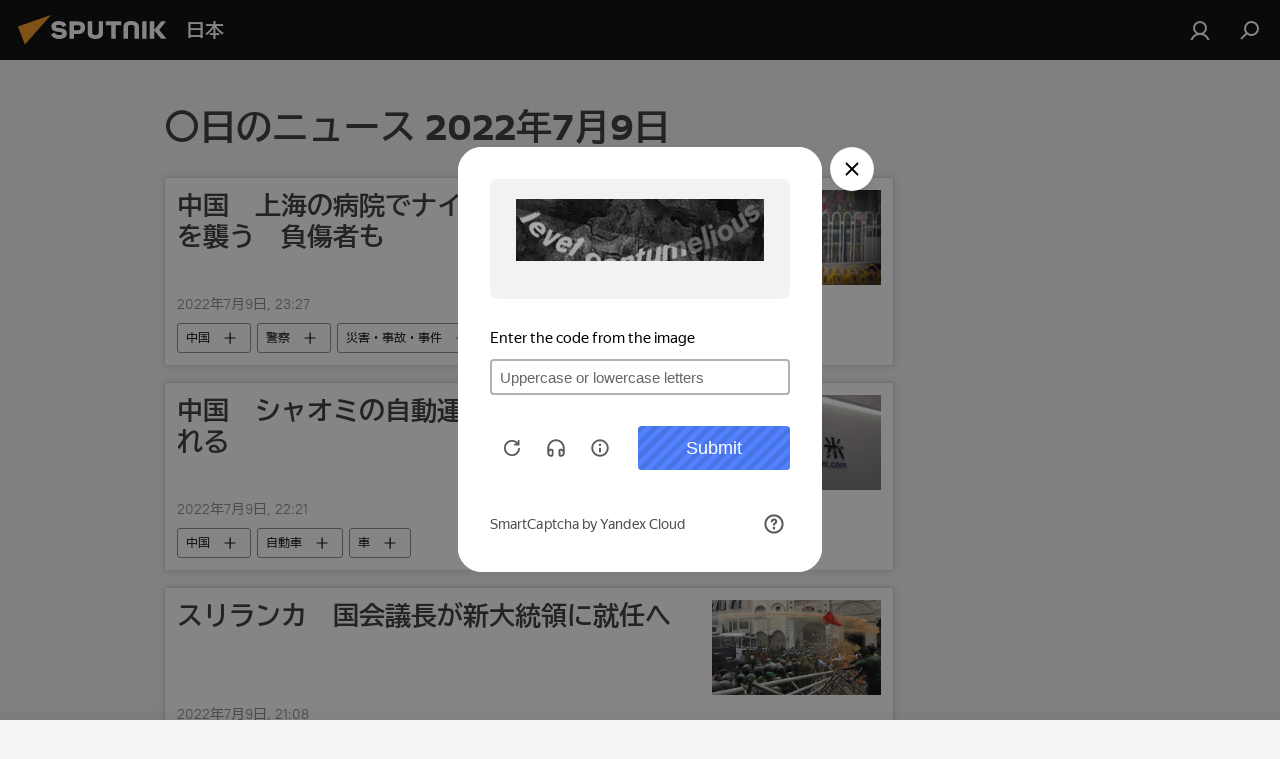

--- FILE ---
content_type: text/html; charset=utf-8
request_url: https://sputniknews.jp/20220709/
body_size: 26433
content:
<!DOCTYPE html><html lang="jp" data-lang="jpn" data-charset="" dir="ltr"><head prefix="og: http://ogp.me/ns# fb: http://ogp.me/ns/fb# article: http://ogp.me/ns/article#"><title>〇日のニュースおよび主な出来事のアーカイブ 2022年7月9日 - Sputnik 日本</title><meta name="description" content="〇日のニュースおよび主な出来事のアーカイブ 2022年7月9日: 中国　上海の病院でナイフを持った男が人々を襲う　負傷者も, 中国　シャオミの自動運転車が道路で目撃される"><meta name="keywords" content="〇日のニュース 2022年7月9日, 〇日のニュース 2022年7月9日"><meta http-equiv="X-UA-Compatible" content="IE=edge,chrome=1"><meta http-equiv="Content-Type" content="text/html; charset=utf-8"><meta name="robots" content="index, follow, max-image-preview:large"><meta name="viewport" content="width=device-width, initial-scale=1.0, maximum-scale=1.0, user-scalable=yes"><meta name="HandheldFriendly" content="true"><meta name="MobileOptimzied" content="width"><meta name="referrer" content="always"><meta name="format-detection" content="telephone=no"><meta name="format-detection" content="address=no"><link rel="alternate" type="application/rss+xml" href="https://sputniknews.jp/export/rss2/archive/index.xml"><link rel="canonical" href="https://sputniknews.jp/20220709/"><link rel="preconnect" href="https://cdn1.img.sputniknews.jp/images/"><link rel="dns-prefetch" href="https://cdn1.img.sputniknews.jp/images/"><link rel="alternate" hreflang="jp" href="https://sputniknews.jp/20220709/"><link rel="alternate" hreflang="x-default" href="https://sputniknews.jp/20220709/"><link rel="apple-touch-icon" sizes="57x57" href="https://cdn1.img.sputniknews.jp/i/favicon/favicon-57x57.png"><link rel="apple-touch-icon" sizes="60x60" href="https://cdn1.img.sputniknews.jp/i/favicon/favicon-60x60.png"><link rel="apple-touch-icon" sizes="72x72" href="https://cdn1.img.sputniknews.jp/i/favicon/favicon-72x72.png"><link rel="apple-touch-icon" sizes="76x76" href="https://cdn1.img.sputniknews.jp/i/favicon/favicon-76x76.png"><link rel="apple-touch-icon" sizes="114x114" href="https://cdn1.img.sputniknews.jp/i/favicon/favicon-114x114.png"><link rel="apple-touch-icon" sizes="120x120" href="https://cdn1.img.sputniknews.jp/i/favicon/favicon-120x120.png"><link rel="apple-touch-icon" sizes="144x144" href="https://cdn1.img.sputniknews.jp/i/favicon/favicon-144x144.png"><link rel="apple-touch-icon" sizes="152x152" href="https://cdn1.img.sputniknews.jp/i/favicon/favicon-152x152.png"><link rel="apple-touch-icon" sizes="180x180" href="https://cdn1.img.sputniknews.jp/i/favicon/favicon-180x180.png"><link rel="icon" type="image/png" sizes="192x192" href="https://cdn1.img.sputniknews.jp/i/favicon/favicon-192x192.png"><link rel="icon" type="image/png" sizes="32x32" href="https://cdn1.img.sputniknews.jp/i/favicon/favicon-32x32.png"><link rel="icon" type="image/png" sizes="96x96" href="https://cdn1.img.sputniknews.jp/i/favicon/favicon-96x96.png"><link rel="icon" type="image/png" sizes="16x16" href="https://cdn1.img.sputniknews.jp/i/favicon/favicon-16x16.png"><link rel="manifest" href="/project_data/manifest.json?4"><meta name="msapplication-TileColor" content="#F4F4F4"><meta name="msapplication-TileImage" content="https://cdn1.img.sputniknews.jp/i/favicon/favicon-144x144.png"><meta name="theme-color" content="#F4F4F4"><link rel="shortcut icon" href="https://cdn1.img.sputniknews.jp/i/favicon/favicon.ico"><meta property="fb:app_id" content="1469313653366716"><meta property="fb:pages" content="317429654959315"><meta name="analytics:lang" content="jpn"><meta name="analytics:title" content="〇日のニュースおよび主な出来事のアーカイブ 2022年7月9日 - Sputnik 日本"><meta name="analytics:keyw" content=""><meta name="analytics:rubric" content=""><meta name="analytics:tags" content=""><meta name="analytics:site_domain" content="sputniknews.jp"><meta property="og:url" content="https://sputniknews.jp/20220709/"><meta property="og:title" content="〇日のニュースおよび主な出来事のアーカイブ 2022年7月9日"><meta property="og:description" content="〇日のニュースおよび主な出来事のアーカイブ 2022年7月9日: 中国　上海の病院でナイフを持った男が人々を襲う　負傷者も, 中国　シャオミの自動運転車が道路で目撃される"><meta property="og:type" content="website"><meta property="og:site_name" content="Sputnik 日本"><meta property="og:locale" content="jp_JP"><meta property="og:image" content="https://cdn1.img.sputniknews.jp/i/logo/logo-social.png"><meta property="og:image:width" content="2072"><meta name="relap-image" content="https://cdn1.img.sputniknews.jp/i/logo/logo-social.png"><meta name="twitter:card" content="summary_large_image"><meta name="twitter:image" content="https://cdn1.img.sputniknews.jp/i/logo/logo-social.png"><meta property="fb:pages" content="317429654959315"><link rel="preload" as="style" onload="this.onload=null;this.rel='stylesheet'" type="text/css" href="https://cdn1.img.sputniknews.jp/css/libs/fonts.min.css?911eb65935"><link rel="preload" as="style" onload="this.onload=null;this.rel='stylesheet'" type="text/css" href="https://cdn1.img.sputniknews.jp/css/libs/fonts_jp.min.css?95e34efec"><link rel="stylesheet" type="text/css" href="https://cdn1.img.sputniknews.jp/css/common.min.css?9149894256"><link rel="stylesheet" type="text/css" href="https://cdn1.img.sputniknews.jp/css/rubric.min.css?99e3d9001"><script src="https://cdn1.img.sputniknews.jp/min/js/dist/head.js?9c9052ef3"></script><script data-iub-purposes="1">var _paq = _paq || []; (function() {var stackDomain = window.location.hostname.split('.').reverse();var domain = stackDomain[1] + '.' + stackDomain[0];_paq.push(['setCDNMask', new RegExp('cdn(\\w+).img.'+domain)]); _paq.push(['setSiteId', 'sputnik_jp']); _paq.push(['trackPageView']); _paq.push(['enableLinkTracking']); var d=document, g=d.createElement('script'), s=d.getElementsByTagName('script')[0]; g.type='text/javascript'; g.defer=true; g.async=true; g.src='//a.sputniknews.com/js/sputnik.js'; s.parentNode.insertBefore(g,s); } )();</script><script type="text/javascript" src="https://cdn1.img.sputniknews.jp/min/js/libs/banners/adfx.loader.bind.js?98d724fe2"></script><script>
                (window.yaContextCb = window.yaContextCb || []).push(() => {
                    replaceOriginalAdFoxMethods();
                    window.Ya.adfoxCode.hbCallbacks = window.Ya.adfoxCode.hbCallbacks || [];
                })
            </script></head><body id="body" data-ab="c" data-emoji="1" class="site_jp m-page-archive_for_date ">
            
                <!-- Yandex.Metrika counter -->
                <script type="text/javascript" >
                   (function(m,e,t,r,i,k,a){m[i]=m[i]||function(){(m[i].a=m[i].a||[]).push(arguments)};
                   m[i].l=1*new Date();k=e.createElement(t),a=e.getElementsByTagName(t)[0],k.async=1,k.src=r,a.parentNode.insertBefore(k,a)})
                   (window, document, "script", "https://mc.yandex.ru/metrika/tag.js", "ym");

                   ym(29173540, "init", {
                        clickmap:true,
                        trackLinks:true,
                        accurateTrackBounce:true
                   });
                </script>
                <noscript><div><img src="https://mc.yandex.ru/watch/29173540" style="position:absolute; left:-9999px;" alt="" /></div></noscript>
                <!-- /Yandex.Metrika counter -->
            
        <div class="schema_org" itemscope="itemscope" itemtype="https://schema.org/WebSite"><meta itemprop="name" content="Sputnik 日本"><meta itemprop="alternateName" content="Sputnik 日本"><meta itemprop="description" content="スプートニク日本のニュースサイト。政治、経済、国際、社会、スポーツ、エンタメ、科学技術、災害情報などの速報記事と解説記事を掲載しています。"><a itemprop="url" href="https://sputniknews.jp" title="Sputnik 日本"> </a><meta itemprop="image" content="https://sputniknews.jp/i/logo/logo.png"></div><div class="schema_org" itemscope="itemscope" itemtype="http://schema.org/WebPage"><a itemprop="url" href="https://sputniknews.jp/20220709/" title="〇日のニュースおよび主な出来事のアーカイブ 2022年7月9日 - Sputnik 日本"> </a><meta itemprop="mainEntityOfPage" content="https://sputniknews.jp/20220709/"><meta itemprop="name" content="〇日のニュースおよび主な出来事のアーカイブ 2022年7月9日 - Sputnik 日本"><meta itemprop="headline" content="〇日のニュースおよび主な出来事のアーカイブ 2022年7月9日 - Sputnik 日本"><meta itemprop="description" content="〇日のニュースおよび主な出来事のアーカイブ 2022年7月9日: 中国　上海の病院でナイフを持った男が人々を襲う　負傷者も, 中国　シャオミの自動運転車が道路で目撃される"><meta itemprop="genre" content="ニュース"><meta itemprop="keywords" content="〇日のニュース 2022年7月9日, 〇日のニュース 2022年7月9日"></div><ul class="schema_org" itemscope="itemscope" itemtype="http://schema.org/BreadcrumbList"><li itemprop="itemListElement" itemscope="itemscope" itemtype="http://schema.org/ListItem"><meta itemprop="name" content="Sputnik 日本"><meta itemprop="position" content="1"><meta itemprop="item" content="https://sputniknews.jp"><a itemprop="url" href="https://sputniknews.jp" title="Sputnik 日本"> </a></li><li itemprop="itemListElement" itemscope="itemscope" itemtype="http://schema.org/ListItem"><meta itemprop="name" content="ニュースのアーカイブ"><meta itemprop="position" content="2"><meta itemprop="item" content="https://sputniknews.jp/20220709/"><a itemprop="url" href="https://sputniknews.jp/20220709/" title="ニュースのアーカイブ"> </a></li></ul><div class="page" id="page"><div id="alerts"><script type="text/template" id="alertAfterRegisterTemplate">
                    
                        <div class="auth-alert m-hidden" id="alertAfterRegister">
                            <div class="auth-alert__text">
                                <%- data.success_title %> <br />
                                <%- data.success_email_1 %>
                                <span class="m-email"></span>
                                <%- data.success_email_2 %>
                            </div>
                            <div class="auth-alert__btn">
                                <button class="form__btn m-min m-black confirmEmail">
                                    <%- data.send %>
                                </button>
                            </div>
                        </div>
                    
                </script><script type="text/template" id="alertAfterRegisterNotifyTemplate">
                    
                        <div class="auth-alert" id="alertAfterRegisterNotify">
                            <div class="auth-alert__text">
                                <%- data.golink_1 %>
                                <span class="m-email">
                                    <%- user.mail %>
                                </span>
                                <%- data.golink_2 %>
                            </div>
                            <% if (user.registerConfirmCount <= 2 ) {%>
                                <div class="auth-alert__btn">
                                    <button class="form__btn m-min m-black confirmEmail">
                                        <%- data.send %>
                                    </button>
                                </div>
                            <% } %>
                        </div>
                    
                </script></div><div class="anchor" id="anchor"><div class="header " id="header"><div class="m-relative"><div class="container m-header"><div class="header__wrap"><div class="header__name"><div class="header__logo"><a href="/" title="Sputnik 日本"><svg xmlns="http://www.w3.org/2000/svg" width="176" height="44" viewBox="0 0 176 44" fill="none"><path class="chunk_1" fill-rule="evenodd" clip-rule="evenodd" d="M45.8073 18.3817C45.8073 19.5397 47.1661 19.8409 49.3281 20.0417C54.1074 20.4946 56.8251 21.9539 56.8461 25.3743C56.8461 28.7457 54.2802 30.9568 48.9989 30.9568C44.773 30.9568 42.1067 29.1496 41 26.5814L44.4695 24.5688C45.3754 25.9277 46.5334 27.0343 49.4005 27.0343C51.3127 27.0343 52.319 26.4296 52.319 25.5751C52.319 24.5665 51.6139 24.2163 48.3942 23.866C43.7037 23.3617 41.3899 22.0029 41.3899 18.5824C41.3899 15.9675 43.3511 13 48.9359 13C52.9611 13 55.6274 14.8095 56.4305 17.1746L53.1105 19.1358C53.0877 19.1012 53.0646 19.0657 53.041 19.0295C52.4828 18.1733 51.6672 16.9224 48.6744 16.9224C46.914 16.9224 45.8073 17.4758 45.8073 18.3817ZM67.4834 13.3526H59.5918V30.707H64.0279V26.0794H67.4484C72.1179 26.0794 75.0948 24.319 75.0948 19.6401C75.0854 15.3138 72.6199 13.3526 67.4834 13.3526ZM67.4834 22.206H64.0186V17.226H67.4834C69.8975 17.226 70.654 18.0291 70.654 19.6891C70.6587 21.6527 69.6524 22.206 67.4834 22.206ZM88.6994 24.7206C88.6994 26.2289 87.4924 27.0857 85.3794 27.0857C83.3178 27.0857 82.1597 26.2289 82.1597 24.7206V13.3526H77.7236V25.0264C77.7236 28.6477 80.7425 30.9615 85.4704 30.9615C89.9999 30.9615 93.1168 28.8601 93.1168 25.0264V13.3526H88.6808L88.6994 24.7206ZM136.583 13.3526H132.159V30.7023H136.583V13.3526ZM156.097 13.3526L149.215 21.9235L156.45 30.707H151.066L144.276 22.4559V30.707H139.85V13.3526H144.276V21.8021L151.066 13.3526H156.097ZM95.6874 17.226H101.221V30.707H105.648V17.226H111.181V13.3526H95.6874V17.226ZM113.49 18.7342C113.49 15.2134 116.458 13 121.085 13C125.715 13 128.888 15.0616 128.902 18.7342V30.707H124.466V18.935C124.466 17.6789 123.259 16.8734 121.146 16.8734C119.094 16.8734 117.926 17.6789 117.926 18.935V30.707H113.49V18.7342Z" fill="white"></path><path class="chunk_2" d="M41 7L14.8979 36.5862L8 18.431L41 7Z" fill="#F8961D"></path></svg></a></div><div class="header__project"><span class="header__project-title">日本</span></div></div><div class="header__controls" data-nosnippet=""><div class="share m-header" data-id="" data-url="https://sputniknews.jp" data-title=""></div><div class="header__menu"><a href="#" class="header__menu-item m-login" title="サイトへログイン" data-modal-open="authorization"><svg class="svg-icon"><use xmlns:xlink="http://www.w3.org/1999/xlink" xlink:href="/i/sprites/package/inline.svg?63#login"></use></svg></a><span class="header__menu-item" data-modal-open="search"><svg class="svg-icon"><use xmlns:xlink="http://www.w3.org/1999/xlink" xlink:href="/i/sprites/package/inline.svg?63#search"></use></svg></span></div></div></div></div></div></div></div><script>var GLOBAL = GLOBAL || {}; GLOBAL.translate = {}; GLOBAL.rtl = 0; GLOBAL.lang = "jpn"; GLOBAL.design = "jp"; GLOBAL.charset = ""; GLOBAL.project = "sputnik_jp"; GLOBAL.htmlCache = 1; GLOBAL.translate.search = {}; GLOBAL.translate.search.notFound = "該当なし"; GLOBAL.translate.search.stringLenght = "検索ワードの追加"; GLOBAL.www = "https://sputniknews.jp"; GLOBAL.seo = {}; GLOBAL.seo.title = ""; GLOBAL.seo.keywords = ""; GLOBAL.seo.description = ""; GLOBAL.sock = {}; GLOBAL.sock.server = "https://cm.sputniknews.com/chat"; GLOBAL.sock.lang = "jpn"; GLOBAL.sock.project = "sputnik_jp"; GLOBAL.social = {}; GLOBAL.social.fbID = "1469313653366716"; GLOBAL.share = [ { name: 'line', mobile: false },{ name: 'twitter', mobile: false },{ name: 'hatena', mobile: false },{ name: 'telegram', mobile: false },{ name: 'whatsapp', mobile: false },{ name: 'messenger', mobile: true },{ name: 'viber', mobile: true } ]; GLOBAL.csrf_token = ''; GLOBAL.search = {}; GLOBAL.auth = {}; GLOBAL.auth.status = 'error'; GLOBAL.auth.provider = ''; GLOBAL.auth.twitter = '/id/twitter/request/'; GLOBAL.auth.facebook = '/id/facebook/request/'; GLOBAL.auth.vkontakte = '/id/vkontakte/request/'; GLOBAL.auth.google = '/id/google/request/'; GLOBAL.auth.ok = '/id/ok/request/'; GLOBAL.auth.apple = '/id/apple/request/'; GLOBAL.auth.moderator = ''; GLOBAL.user = {}; GLOBAL.user.id = ""; GLOBAL.user.emailActive = ""; GLOBAL.user.registerConfirmCount = 0; GLOBAL.chat = GLOBAL.chat || {}; GLOBAL.locale = {"convertDate":{"yesterday":"\u6628\u65e5","hours":{"nominative":"%{s}","genitive":"%{s}"},"minutes":{"nominative":"%{s}","genitive":"%{s}"}},"id":{"is_id":"1","errors":{"email":"E\u30e1\u30fc\u30eb\u306e\u5165\u529b","password":"\u30d1\u30b9\u30ef\u30fc\u30c9\u306e\u5165\u529b","wrong":"\u30ed\u30b0\u30a4\u30f3\u540d\u307e\u305f\u306f\u30d1\u30b9\u30ef\u30fc\u30c9\u306e\u9593\u9055\u3044","wrongpassword":"\u30d1\u30b9\u30ef\u30fc\u30c9\u306e\u9593\u9055\u3044","wronglogin":"\u30e1\u30fc\u30eb\u30a2\u30c9\u30ec\u30b9\u3092\u78ba\u8a8d\u3057\u3066\u304f\u3060\u3055\u3044","emptylogin":"\u30e6\u30fc\u30b6\u30fc\u540d\u304c\u672a\u5165\u529b","wrongemail":"E\u30e1\u30fc\u30eb\u306e\u9593\u9055\u3044","passwordnotsimilar":"\u5165\u529b\u3055\u308c\u305f\u30d1\u30b9\u30ef\u30fc\u30c9\u304c\u6b63\u3057\u304f\u3042\u308a\u307e\u305b\u3093","wrongcode":"\u30b3\u30fc\u30c9\u304c\u6b63\u3057\u304f\u3042\u308a\u307e\u305b\u3093","wrongname":"\u540d\u524d\u304c\u7121\u52b9","send":"\u30e1\u30fc\u30eb\u304c\u9001\u4fe1\u3055\u308c\u307e\u3057\u305f\uff01","notsend":"\u30a8\u30e9\u30fc\uff01\u3000\u30e1\u30fc\u30eb\u304c\u9001\u308c\u307e\u305b\u3093","anothersoc":"\u4ed6\u306e\u30bd\u30fc\u30b7\u30e3\u30eb\u30a2\u30ab\u30a6\u30f3\u30c8\u304c\u3053\u306e\u30d7\u30ed\u30d5\u30a3\u30fc\u30eb\u306b\u30ea\u30f3\u30af\u3055\u308c\u3066\u3044\u307e\u3059","acclink":"\u30a2\u30ab\u30a6\u30f3\u30c8\u306e\u30ea\u30f3\u30af\u304c\u6210\u529f\uff01","emailexist":"\u3053\u306e\u30e1\u30fc\u30eb\u30a2\u30c9\u30ec\u30b9\u306e\u30e6\u30fc\u30b6\u30fc\u306f\u3059\u3067\u306b\u5b58\u5728\u3057\u307e\u3059","emailnotexist":"\u30a8\u30e9\u30fc\uff01\u3000\u3053\u306e\u30e1\u30fc\u30eb\u30a2\u30c9\u30ec\u30b9\u306e\u30e6\u30fc\u30b6\u30fc\u306f\u5b58\u5728\u3057\u307e\u305b\u3093","recoveryerror":"\u30d1\u30b9\u30ef\u30fc\u30c9\u306e\u5fa9\u5143\u30a8\u30e9\u30fc\uff01\u3082\u3046\u4e00\u5ea6\u304a\u8a66\u3057\u4e0b\u3055\u3044\uff01","alreadyactive":"\u30e6\u30fc\u30b6\u30fc\u306f\u3059\u3067\u306b\u30a2\u30af\u30c6\u30a3\u30d9\u30fc\u30c8\u6e08","autherror":"\u30ed\u30b0\u30a4\u30f3\u306e\u30a8\u30e9\u30fc\uff01\u3000\u3057\u3070\u3089\u304f\u305f\u3063\u3066\u304b\u3089\u518d\u5ea6\u304a\u8a66\u3057\u3044\u305f\u3060\u304f\u304b\u3001\u30c6\u30af\u30cb\u30ab\u30eb\u30b5\u30fc\u30d3\u30b9\u306b\u304a\u554f\u3044\u5408\u308f\u305b\u304f\u3060\u3055\u3044","codeerror":"\u767b\u9332\u78ba\u8a8d\u30b3\u30fc\u30c9\u306e\u4f5c\u6210\u30a8\u30e9\u30fc\u3002\u3057\u3070\u3089\u304f\u305f\u3063\u3066\u304b\u3089\u518d\u5ea6\u304a\u8a66\u3057\u3044\u305f\u3060\u304f\u304b\u3001\u30c6\u30af\u30cb\u30ab\u30eb\u30b5\u30dd\u30fc\u30c8\u306b\u304a\u554f\u3044\u5408\u308f\u305b\u304f\u3060\u3055\u3044","global":"\u30a8\u30e9\u30fc\u767a\u751f\u3002\u3057\u3070\u3089\u304f\u305f\u3063\u3066\u304b\u3089\u518d\u5ea6\u304a\u8a66\u3057\u3044\u305f\u3060\u304f\u304b\u3001\u30c6\u30af\u30cb\u30ab\u30eb\u30b5\u30dd\u30fc\u30c8\u306b\u304a\u554f\u3044\u5408\u308f\u305b\u304f\u3060\u3055\u3044","registeremail":[],"linkprofile":[],"confirm":[],"block":[],"del":[],"confirmation":[],"linkDeleted":"link deleted"},"links":{"login":"\u8a8d\u8a3c","register":"\u767b\u9332","forgotpassword":"\u30d1\u30b9\u30ef\u30fc\u30c9\u306e\u66f4\u65b0","privacy":"\u30d7\u30e9\u30a4\u30d0\u30b7\u30fc\u30dd\u30ea\u30b7\u30fc"},"auth":{"title":"\u30b5\u30a4\u30c8\u3078\u30ed\u30b0\u30a4\u30f3","email":"\u30e1\u30fc\u30eb","password":"\u30d1\u30b9\u30ef\u30fc\u30c9","login":"\u30ed\u30b0\u30a4\u30f3","recovery":"\u30d1\u30b9\u30ef\u30fc\u30c9\u306e\u5fa9\u5143","registration":"\u767b\u9332","social":{"title":"\u30ed\u30b0\u30a4\u30f3\u306e\u4ed6\u306e\u65b9\u6cd5","comment":[],"vk":"VK","ok":"Odnoklassniki","google":"Google","apple":"Apple"}},"confirm_no":{"title":"\u30ea\u30f3\u30af\u306e\u6709\u52b9\u671f\u9650\u5207\u308c","send":"\u30e1\u30fc\u30b9\u518d\u9001\u4fe1","back":"\u623b\u308b"},"login":{"title":"\u8a31\u53ef","email":"E\u30e1\u30fc\u30eb","password":"\u30d1\u30b9\u30ef\u30fc\u30c9","remember":"\u79c1\u3092\u8a18\u61b6\u3059\u308b","signin":"\u30ed\u30b0\u30a4\u30f3","social":{"label":"\u30ed\u30b0\u30a4\u30f3\u306e\u4ed6\u306e\u65b9\u6cd5:","anotheruserlink":"\u4ed6\u306e\u30bd\u30fc\u30b7\u30e3\u30eb\u30a2\u30ab\u30a6\u30f3\u30c8\u304c\u3053\u306e\u30d7\u30ed\u30d5\u30a3\u30fc\u30eb\u306b\u30ea\u30f3\u30af\u3055\u308c\u3066\u3044\u307e\u3059"}},"register":{"title":"\u767b\u9332","email":"\u30e1\u30fc\u30eb","password":"\u30d1\u30b9\u30ef\u30fc\u30c9","button":"\u767b\u9332\u3059\u308b","confirm":"\u30d1\u30b9\u30ef\u30fc\u30c9\u306e\u78ba\u8a8d","captcha":"\u753b\u50cf\u306e\u6587\u5b57\u3092\u5165\u529b\u3057\u3066\u304f\u3060\u3055\u3044","requirements":"\u3059\u3079\u3066\u306e\u9805\u76ee\u306e\u8a18\u5165\u304c\u5fc5\u9808\u3067\u3059","password_length":"\u6570\u5b571\u3064\u3092\u542b\u30809\u6587\u5b57\u4ee5\u4e0a","success":[],"confirmemail":"\u7d9a\u884c\u3059\u308b\u305f\u3081\u8cb4\u65b9\u306e\u30e1\u30fc\u30eb\u30a2\u30c9\u30ec\u30b9\u3092\u78ba\u8a8d\u3057\u3066\u304f\u3060\u3055\u3044","confirm_personal":[],"login":"\u30e6\u30fc\u30b6\u30fc\u8a8d\u8a3c\u3068\u30d1\u30b9\u30ef\u30fc\u30c9\u3067\u30ed\u30b0\u30a4\u30f3","social":{"title":"\u30ed\u30b0\u30a4\u30f3\u306e\u4ed6\u306e\u65b9\u6cd5","comment":[],"vk":"VK","ok":"Odnoklassniki","google":"Google","apple":"Apple"}},"register_social":{"title":"\u767b\u9332","email":"\u30e1\u30fc\u30eb","registration":"\u767b\u9332\u3059\u308b","confirm_personal":[],"back":"\u623b\u308b"},"register_user":{"title":"\u8cb4\u65b9\u306e\u30c7\u30fc\u30bf","name":"\u540d\u524d","lastname":"\u59d3","loadphoto":[],"photo":"\u5199\u771f\u306e\u9078\u629e","save":"\u4fdd\u5b58"},"recovery_password":{"title":"\u30d1\u30b9\u30ef\u30fc\u30c9\u306e\u5fa9\u5143","email":"\u30e1\u30fc\u30eb","next":"\u7d9a\u3051\u308b","new_password":"\u65b0\u3057\u3044\u30d1\u30b9\u30ef\u30fc\u30c9","confirm_password":"\u30d1\u30b9\u30ef\u30fc\u30c9\u3092\u78ba\u8a8d","back":"\u623b\u308b","send":"\u30d1\u30b9\u30ef\u30fc\u30c9\u5fa9\u5143\u7528\u306e\u30ea\u30f3\u30af\u3092\u30a2\u30c9\u30ec\u30b9\u306b\u9001\u4fe1","done":"\u5b8c\u4e86","change_and_login":"\u30d1\u30b9\u30ef\u30fc\u30c9\u306e\u5909\u66f4\u3068\u30ed\u30b0\u30a4\u30f3"},"deleteaccount":{"title":"sputniknews.jp\u304b\u3089\u30d7\u30ed\u30d5\u30a3\u30fc\u30eb\u3092\u524a\u9664","body":"\u672c\u5f53\u306b\u30d7\u30ed\u30d5\u30a3\u30fc\u30eb\u3092\u524a\u9664\u3057\u307e\u3059\u304b\uff1f","success":[],"action":"\u30a2\u30ab\u30a6\u30f3\u30c8\u524a\u9664"},"passwordrecovery":{"title":"\u30d1\u30b9\u30ef\u30fc\u30c9\u306e\u5fa9\u5143","password":"\u65b0\u3057\u3044\u30d1\u30b9\u30ef\u30fc\u30c9\u306e\u5165\u529b","confirm":"\u65b0\u3057\u3044\u30d1\u30b9\u30ef\u30fc\u30c9\u3092\u518d\u5165\u529b","email":"\uff25\u30e1\u30fc\u30eb","send":[],"success":[],"alert":"\n \u6307\u5b9a\u3055\u308c\u305f\u30a2\u30c9\u30ec\u30b9\u306b\u30e1\u30c3\u30bb\u30fc\u30b8\u304c\u9001\u4fe1\u3055\u308c\u307e\u3057\u305f\u3002\u30d1\u30b9\u30ef\u30fc\u30c9\u8a2d\u5b9a\u306e\u305f\u3081\u3001\u30e1\u30fc\u30eb\u306e\u30c6\u30ad\u30b9\u30c8\u306b\u6dfb\u4ed8\u3055\u308c\u305f\u30ea\u30f3\u30af\u3092\u30af\u30ea\u30c3\u30af\u3057\u3066\u304f\u3060\u3055\u3044\n "},"registerconfirm":{"success":"\u30a2\u30ab\u30a6\u30f3\u30c8\u4f5c\u6210\u7d42\u4e86\uff01","error":"\u767b\u9332\u78ba\u8a8d\u30a8\u30e9\u30fc\uff01\u3000\u3057\u3070\u3089\u304f\u305f\u3063\u3066\u304b\u3089\u518d\u5ea6\u304a\u8a66\u3057\u3044\u305f\u3060\u304f\u304b\u3001\u30c6\u30af\u30cb\u30ab\u30eb\u30b5\u30dd\u30fc\u30c8\u306b\u304a\u554f\u3044\u5408\u308f\u305b\u304f\u3060\u3055\u3044"},"restoreaccount":{"title":"\u30a2\u30ab\u30a6\u30f3\u30c8\u306e\u5fa9\u5143","confirm":"\u8cb4\u65b9\u306e\u30a2\u30ab\u30a6\u30f3\u30c8\u3092\u5fa9\u5143\u3057\u307e\u3059\u304b\uff1f","error":"\u30a8\u30e9\u30fc\uff01\u3000\u30a2\u30ab\u30a6\u30f3\u30c8\u304c\u5fa9\u5143\u3067\u304d\u307e\u305b\u3093","success":"\u8cb4\u65b9\u306e\u30a2\u30ab\u30a6\u30f3\u30c8\u306f\u5fa9\u5143\u3055\u308c\u307e\u3057\u305f"},"localaccount":{"exist":"\u30a2\u30ab\u30a6\u30f3\u30c8\u304c\u3042\u308a\u307e\u3059\u3000\u8cb4\u65b9\u306e\u30b5\u30a4\u30c8\u540d","notexist":"\u30a2\u30ab\u30a6\u30f3\u30c8\u304c\u3042\u308a\u307e\u305b\u3093\u3000\u8cb4\u65b9\u306e\u30b5\u30a4\u30c8\u540d","title":"\u767b\u9332","profile":"\u30a2\u30ab\u30a6\u30f3\u30c8\u304c\u3042\u308a\u307e\u3059\u304b\u3000\u8cb4\u65b9\u306e\u30b5\u30a4\u30c8\u540d\uff1f","hello":[]},"button":{"ok":"\u30aa\u30c3\u30b1\u30fc","yes":"\u306f\u3044","no":"\u3044\u3044\u3048","next":"\u6b21","close":"\u9589\u3058\u308b","profile":"\u30d1\u30fc\u30bd\u30ca\u30eb\u30ad\u30e3\u30d3\u30cd\u30c3\u30c8","recover":"\u66f4\u65b0","register":"\u767b\u9332","delete":"\u524a\u9664","subscribe":"\u8a2d\u5b9a"},"message":{"errors":{"empty":[],"notfound":[],"similar":[]}},"profile":{"title":"\u30c0\u30c3\u30b7\u30e5\u30dc\u30fc\u30c9","tabs":{"profile":"\u30d7\u30ed\u30d5\u30a3\u30fc\u30eb","notification":"\u901a\u77e5","newsletter":"\u30b5\u30d6\u30b9\u30af\u30ea\u30d7\u30b7\u30e7\u30f3","settings":"\u8a2d\u5b9a"},"uploadphoto":{"hover":"\u65b0\u3057\u3044\u5199\u771f\u306e\u30a4\u30f3\u30b9\u30c8\u30fc\u30eb\u307e\u305f\u306f\u3053\u306e\u30d5\u30a3\u30fc\u30eb\u30c9\u3078\u306e\u30c9\u30e9\u30c3\u30b0","hover_mobile":"\u65b0\u3057\u3044\u5199\u771f\u306e\u30a4\u30f3\u30b9\u30c8\u30fc\u30eb\u307e\u305f\u306f\u3053\u306e\u30d5\u30a3\u30fc\u30eb\u30c9\u3078\u306e\u30c9\u30e9\u30c3\u30b0"},"edit":{"firstname":"\u540d\u524d","lastname":"\u59d3","change":"\u5909\u66f4","save":"\u4fdd\u5b58"},"logout":"\u30ed\u30b0\u30a2\u30a6\u30c8","unblock":"\u30d6\u30ed\u30c3\u30af\u89e3\u9664","block":"\u30d6\u30ed\u30c3\u30af","auth":"\u8a8d\u8a3c","wrongname":"\u540d\u524d\u304c\u7121\u52b9","send_link":"\u30ea\u30f3\u30af\u306e\u9001\u4fe1","pass_change_title":"\u6307\u5b9a\u306eE\u30e1\u30fc\u30eb\u30a2\u30c9\u30ec\u30b9\u306e\u30e6\u30fc\u30b6\u30fc\u304c\u4e0d\u5728"},"notification":{"title":"\u901a\u77e5","email":"\u30e1\u30fc\u30eb\u3067","site":"\u30b5\u30a4\u30c8\u3067","now":"\u3059\u3050\u306b","onetime":"1\u65e5\u306b1\u56de","answer":"\u30c1\u30e3\u30c3\u30c8\u3067\u8fd4\u4fe1","just":"\u305f\u3063\u305f\u4eca"},"settings":{"email":"\u30e1\u30fc\u30eb","password":"\u30d1\u30b9\u30ef\u30fc\u30c9","new_password":"\u65b0\u3057\u3044\u30d1\u30b9\u30ef\u30fc\u30c9","new_password_again":"\u65b0\u3057\u3044\u30d1\u30b9\u30ef\u30fc\u30c9\u306e\u518d\u8a2d\u5b9a","password_length":"\u6570\u5b571\u3064\u3092\u542b\u30809\u6587\u5b57\u4ee5\u4e0a","password_changed":"\u8cb4\u65b9\u306e\u30d1\u30b9\u30ef\u30fc\u30c9\u304c\u5909\u66f4\u3055\u308c\u307e\u3057\u305f","accept":"\u78ba\u8a8d","social_title":"\u30bd\u30fc\u30b7\u30e3\u30eb\u30cd\u30c3\u30c8\u30ef\u30fc\u30af","social_show":"\u30d7\u30ed\u30d5\u30a3\u30fc\u30eb\u306e\u8868\u793a","enable":"\u30aa\u30f3","disable":"\u30aa\u30d5","remove":"\u30aa\u30d5","remove_title":"\u672c\u5f53\u306b\u30d7\u30ed\u30d5\u30a3\u30fc\u30eb\u3092\u524a\u9664\u3057\u307e\u3059\u304b\uff1f","remove_cancel":"\u30ad\u30e3\u30f3\u30bb\u30eb","remove_accept":"\u524a\u9664","download_description":"You can download the personal data processed during the use of your personal account function\u0430l at any moment","download":"The file will download as an XML"},"social":{"title":"\uff33\uff2e\uff33\u306e\u30d7\u30ed\u30d5\u30a3\u30fc\u30eb"},"stat":{"reactions":{"nominative":"\u30ec\u30b9\u30dd\u30f3\u30b9","genitive_singular":"\u30ec\u30b9\u30dd\u30f3\u30b9","genitive_plural":"\u30ec\u30b9\u30dd\u30f3\u30b9"},"comments":{"nominative":"\u30b3\u30e1\u30f3\u30c8","genitive_singular":"\u30b3\u30e1\u30f3\u30c8","genitive_plural":"\u30b3\u30e1\u30f3\u30c8"},"year":{"nominative":"1\u5e74","genitive_singular":"1\u5e74\u306e","genitive_plural":"\u6570\u5e74"},"month":{"nominative":"1\u30f6\u6708","genitive_singular":"2\u304b\u30894\u30f6\u6708","genitive_plural":"5\u30f6\u6708\u4ee5\u4e0a"},"day":{"nominative":"1\u65e5","genitive_singular":"2\u304b\u30894\u65e5","genitive_plural":"5\u65e5\u4ee5\u4e0a"},"hour":{"nominative":"1\u6642\u9593","genitive_singular":"2\u304b\u30894\u6642\u9593","genitive_plural":"5\u6642\u9593\u4ee5\u4e0a"},"min":{"nominative":"1\u5206","genitive_singular":"2\u304b\u30894\u5206","genitive_plural":"5\u5206\u4ee5\u4e0a"},"on_site":" \u30b5\u30a4\u30c8\u3067","one_day":" \u30b5\u30a4\u30c8\u30671\u65e5"},"newsletter":{"title":"\u30e1\u30fc\u30eb\u914d\u4fe1\u306e\u7533\u8fbc","day":"\u6bce\u65e5","week":"\u6bce\u9031","special":"\u7279\u5225\u914d\u4fe1","no":"\u8cb4\u65b9\u306f\u307e\u3060\u30e1\u30fc\u30eb\u914d\u4fe1\u3092\u7533\u3057\u8fbc\u3093\u3067\u3044\u307e\u305b\u3093"},"public":{"block":"\u30d6\u30ed\u30c3\u30af\u3055\u308c\u305f\u30e6\u30fc\u30b6\u30fc","lastvisit":"\u6700\u7d42\u5c65\u6b74"}},"chat":{"report":"\u30af\u30ec\u30fc\u30e0","answer":"\u8fd4\u7b54","block":[],"return":"\uff1a\u3092\u901a\u3058\u3066\u8cb4\u65b9\u306f\u518d\u3073\u53c2\u52a0\u3059\u308b\u3053\u3068\u304c\u3067\u304d\u307e\u3059","feedback":[],"closed":"\u8a0e\u8b70\u306f\u7d42\u4e86\u3057\u307e\u3057\u305f\u3002\u6295\u66f8\u516c\u958b\u5f8c24\u6642\u9593\u306f\u30c7\u30a3\u30b9\u30ab\u30c3\u30b7\u30e7\u30f3\u306b\u53c2\u52a0\u3067\u304d\u307e\u3059","auth":[],"message":"\u30e1\u30c3\u30bb\u30fc\u30b8...","moderation":{"hide":"\u30b3\u30e1\u30f3\u30c8\u3092\u975e\u516c\u958b","show":"\u30b3\u30e1\u30f3\u30c8\u3092\u516c\u958b","block":"\u30e6\u30fc\u30b6\u30fc\u3092\u30d6\u30ed\u30c3\u30af","unblock":"\u30e6\u30fc\u30b6\u30fc\u306e\u30d6\u30ed\u30c3\u30af\u3092\u89e3\u9664","hideall":"\u3053\u306e\u30e6\u30fc\u30b6\u30fc\u306e\u3059\u3079\u3066\u306e\u30b3\u30e1\u30f3\u30c8\u3092\u975e\u516c\u958b","showall":"\u3053\u306e\u30e6\u30fc\u30b6\u30fc\u306e\u3059\u3079\u3066\u306e\u30b3\u30e1\u30f3\u30c8\u3092\u516c\u958b","deselect":"\u9078\u629e\u306e\u89e3\u9664"},"external_link_title":"\u5916\u90e8\u30ea\u30f3\u30af\u3092\u691c\u7d22","external_link_title_body":[],"report_send":"\u30b5\u30a4\u30c8\u7ba1\u7406\u8005\u306b\u5411\u3051\u3089\u308c\u305f\u30b3\u30e1\u30f3\u30c8\u306b\u5bfe\u3059\u308b\u30af\u30ec\u30fc\u30e0","message_remove":"\u8457\u8005\u306b\u3088\u308b\u30e1\u30c3\u30bb\u30fc\u30b8\u306e\u524a\u9664","yesterday":"\u6628\u65e5","you_block":"\u3042\u306a\u305f\u306f\u3053\u306e\u6295\u7a3f\u8005\u306e\u30b3\u30e1\u30f3\u30c8\u3092\u30d6\u30ed\u30c3\u30af\u3057\u307e\u3057\u305f","unblock":"\u30d6\u30ed\u30c3\u30af\u3092\u89e3\u9664","blocked_users":"\u30d6\u30ed\u30c3\u30af\u3055\u308c\u305f\u6295\u7a3f\u8005"},"auth_alert":{"success_title":"\u767b\u9332\u304c\u5b8c\u4e86\uff01","success_email_1":[],"success_email_2":"\u306b\u9001\u3089\u308c\u305f\u30e1\u30fc\u30eb\u304b\u3089\u30ea\u30f3\u30af\u306b\u9032\u3093\u3067\u304f\u3060\u3055\u3044","send":"\u518d\u5ea6\u9001\u4fe1","golink_1":"\uff5e\u306b\u9001\u3089\u308c\u305f\u30e1\u30fc\u30eb\u304b\u3089\u30ea\u30f3\u30af\u306b\u9032\u3093\u3067\u304f\u3060\u3055\u3044 ","golink_2":[],"email":"E\u30e1\u30fc\u30eb","not_confirm":"\u672a\u627f\u8a8d","send_link":"\u30ea\u30f3\u30af\u3092\u9001\u4fe1"},"js_templates":{"unread":"\u672a\u8aad","you":"\u30e6\u30fc\u30b6\u30fc","author":"\u30b3\u30e1\u30f3\u30c8\u306e\u7b46\u8005","report":"\u30af\u30ec\u30fc\u30e0","reply":"\u8fd4\u7b54","block":"\u30d6\u30ed\u30c3\u30af","remove":"\u524a\u9664","closeall":"\u3059\u3079\u3066\u7d42\u4e86","notifications":"\u901a\u77e5","disable_twelve":"12\u6642\u9593\u306e\u7121\u52b9","new_message":"sputniknews.jp\u304b\u3089\u306e\u65b0\u3057\u3044\u30e1\u30c3\u30bb\u30fc\u30b8","acc_block":"\u8cb4\u65b9\u306e\u30a2\u30ab\u30a6\u30f3\u30c8\u306f\u30b5\u30a4\u30c8\u306e\u7ba1\u7406\u8005\u306b\u30d6\u30ed\u30c3\u30af\u3055\u308c\u307e\u3057\u305f","acc_unblock":"\u8cb4\u65b9\u306e\u30a2\u30ab\u30a6\u30f3\u30c8\u306f\u30b5\u30a4\u30c8\u306e\u7ba1\u7406\u8005\u306b\u30d6\u30ed\u30c3\u30af\u304c\u89e3\u9664\u3055\u308c\u307e\u3057\u305f","you_subscribe_1":"\u8cb4\u65b9\u306f\u30c6\u30fc\u30de ","you_subscribe_2":" \u3067\u30e1\u30fc\u30eb\u914d\u4fe1\u3092\u7533\u3057\u8fbc\u3093\u3067\u3044\u307e\u3059\u3002\u7533\u8fbc\u306e\u7ba1\u7406\u3092\u8cb4\u65b9\u306f\u30c0\u30c3\u30b7\u30e5\u30dc\u30fc\u30c9\u3067\u884c\u3046\u3053\u3068\u304c\u3067\u304d\u307e\u3059","you_received_warning_1":"\u8cb4\u65b9\u306f ","you_received_warning_2":"-\u0435\u306e\u8b66\u544a\u3092\u53d7\u3051\u307e\u3057\u305f\u3002\u4ed6\u306e\u53c2\u52a0\u8005\u3092\u5c0a\u91cd\u3057\u3001\u30b3\u30e1\u30f3\u30c8\u306e\u30eb\u30fc\u30eb\u3092\u9055\u53cd\u3057\u306a\u3044\u3067\u304f\u3060\u3055\u3044\u30023\u56de\u9055\u53cd\u3057\u305f\u5834\u5408\u3001\u8cb4\u65b9\u306f12\u6642\u9593\u30d6\u30ed\u30c3\u30af\u3055\u308c\u307e\u3059","block_time":"\u30d6\u30ed\u30c3\u30af\u306e\u671f\u9593\uff1a","hours":" \u6642\u9593","forever":"\u7121\u671f\u9650","feedback":"\u30b3\u30f3\u30bf\u30af\u30c8","my_subscriptions":"\u79c1\u306e\u30b5\u30d6\u30b9\u30af\u30ea\u30d7\u30b7\u30e7\u30f3","rules":"\u8cc7\u6599\u306b\u5bfe\u3059\u308b\u30b3\u30e1\u30f3\u30c8\u306e\u30eb\u30fc\u30eb","chat":"\u30c1\u30e3\u30c3\u30c8\uff1a","chat_new_messages":"\u30c1\u30e3\u30c3\u30c8\u306e\u65b0\u3057\u3044\u30e1\u30c3\u30bb\u30fc\u30b8","chat_moder_remove_1":"\u8cb4\u65b9\u306e\u30e1\u30c3\u30bb\u30fc\u30b8 ","chat_moder_remove_2":" \u306f\u7ba1\u7406\u8005\u306b\u524a\u9664\u3055\u308c\u307e\u3057\u305f","chat_close_time_1":"\u30c1\u30e3\u30c3\u30c8\u306b\u306f\u8ab0\u308212\u6642\u9593\u4ee5\u4e0a\u6295\u7a3f\u3057\u3066\u3044\u306a\u3044\u305f\u3081\u3001","chat_close_time_2":" \u6642\u9593\u5f8c\u306b\u7d42\u4e86\u3068\u306a\u308b\u3002","chat_new_emoji_1":"\u8cb4\u65b9\u306e\u30e1\u30c3\u30bb\u30fc\u30b8 ","chat_new_emoji_2":" \u306b\u5bfe\u3059\u308b\u65b0\u3057\u3044\u53cd\u97ff ","chat_message_reply_1":"\u8cb4\u65b9\u306e\u30b3\u30e1\u30f3\u30c8 ","chat_message_reply_2":" \u306b\u5bfe\u3059\u308b\u30e6\u30fc\u30b6\u30fc\u306e\u56de\u7b54","chat_verify_message":"\n \u3042\u308a\u304c\u3068\u3046\u3054\u3056\u3044\u307e\u3059\uff01 \u30e1\u30c3\u30bb\u30fc\u30b8\u306f\u30b5\u30a4\u30c8\u306e\u30e2\u30c7\u30ec\u30fc\u30bf\u30fc\u306b\u3088\u308b\u78ba\u8a8d\u5f8c\u306b\u516c\u958b\u3055\u308c\u307e\u3059\n ","emoji_1":"\u304a\u6c17\u306b\u5165\u308a","emoji_2":"\u7b11\u7b11","emoji_3":"\u9a5a\u304f\u307b\u3069","emoji_4":"\u9000\u5c48\u306a","emoji_5":"\u3068\u3093\u3067\u3082\u306a\u3044","emoji_6":"\u6c17\u306b\u5165\u3089\u306a\u3044","site_subscribe_podcast":{"success":"\u3042\u308a\u304c\u3068\u3046\u3054\u3056\u3044\u307e\u3059\u3002\u8cb4\u65b9\u306f\u7533\u8fbc\u767b\u9332\u3092\u884c\u3044\u307e\u3057\u305f\uff01\u500b\u4eba\u30a2\u30ab\u30a6\u30f3\u30c8\u3067\u7533\u3057\u8fbc\u307f\u306e\u8a2d\u5b9a\u307e\u305f\u306f\u30ad\u30e3\u30f3\u30bb\u30eb\u304c\u53ef\u80fd\u3067\u3059\u3002","subscribed":"\u8cb4\u65b9\u306f\u3059\u3067\u306b\u3053\u306e\u30cb\u30e5\u30fc\u30b9\u30ec\u30bf\u30fc\u306e\u767b\u9332\u3092\u884c\u3063\u3066\u3044\u307e\u3059\u3002","error":"\u4e88\u671f\u305b\u306c\u30a8\u30e9\u30fc\u304c\u767a\u751f\u3057\u307e\u3057\u305f\u3002\u3057\u3070\u3089\u304f\u305f\u3063\u3066\u304b\u3089\u518d\u5ea6\u304a\u8a66\u3057\u304f\u3060\u3055\u3044"}},"smartcaptcha":{"site_key":"ysc1_Zf0zfLRI3tRHYHJpbX6EjjBcG1AhG9LV0dmZQfJu8ba04c1b"}}; GLOBAL = {...GLOBAL, ...{"subscribe":{"@attributes":{"ratio":"0.2"},"is_cta":"1","email":"E\u30e1\u30fc\u30eb\u306e\u5165\u529b","button":"\u767b\u9332","send":"\u3042\u308a\u304c\u3068\u3046\u3054\u3056\u3044\u307e\u3059\u3002\u767b\u9332\u78ba\u8a8d\u7528\u306e\u30ea\u30f3\u30af\u304b\u3089\u30e1\u30fc\u30eb\u304c\u9001\u4fe1\u3055\u308c\u307e\u3057\u305f\u3002","subscribe":"\u3042\u308a\u304c\u3068\u3046\u3054\u3056\u3044\u307e\u3059\u3002\u8cb4\u65b9\u306f\u7533\u8fbc\u767b\u9332\u3092\u884c\u3044\u307e\u3057\u305f\uff01\u500b\u4eba\u30a2\u30ab\u30a6\u30f3\u30c8\u3067\u7533\u3057\u8fbc\u307f\u306e\u8a2d\u5b9a\u307e\u305f\u306f\u30ad\u30e3\u30f3\u30bb\u30eb\u304c\u53ef\u80fd\u3067\u3059\u3002","confirm":"\u8cb4\u65b9\u306f\u3059\u3067\u306b\u3053\u306e\u30cb\u30e5\u30fc\u30b9\u30ec\u30bf\u30fc\u306e\u767b\u9332\u3092\u884c\u3063\u3066\u3044\u307e\u3059\u3002","registration":{"@attributes":{"button":"\u767b\u9332","ratio":"0.1"}},"social":{"@attributes":{"count":"8","ratio":"0.7"},"comment":[],"item":[{"@attributes":{"type":"tw","title":"Twitter","url":"https:\/\/twitter.com\/sputnik_jp","ratio":"0.6"}},{"@attributes":{"type":"ln","title":"Line","url":"https:\/\/page.line.me\/?accountId=sputnikjapan","ratio":"0.4"}}]}}}}; GLOBAL.js = {}; GLOBAL.js.videoplayer = "https://cdn1.img.sputniknews.jp/min/js/dist/videoplayer.js?9651130d6"; GLOBAL.userpic = "/userpic/"; GLOBAL.gmt = ""; GLOBAL.tz = "+0900"; GLOBAL.projectList = [ { title: '国際', country: [ { title: '英語', url: 'https://sputnikglobe.com', flag: 'flags-INT', lang: 'International', lang2: 'English' }, ] }, { title: '中東', country: [ { title: 'アラブ語', url: 'https://sarabic.ae/', flag: 'flags-INT', lang: 'Sputnik عربي', lang2: 'Arabic' }, { title: 'トルコ語', url: 'https://anlatilaninotesi.com.tr/', flag: 'flags-TUR', lang: 'Türkiye', lang2: 'Türkçe' }, { title: 'ペルシア語', url: 'https://spnfa.ir/', flag: 'flags-INT', lang: 'Sputnik ایران', lang2: 'Persian' }, { title: 'ダリ―語', url: 'https://sputnik.af/', flag: 'flags-INT', lang: 'Sputnik افغانستان', lang2: 'Dari' }, ] }, { title: '中南米', country: [ { title: 'スペイン語', url: 'https://noticiaslatam.lat/', flag: 'flags-INT', lang: 'Mundo', lang2: 'Español' }, { title: 'ポルトガル語', url: 'https://noticiabrasil.net.br/', flag: 'flags-BRA', lang: 'Brasil', lang2: 'Português' }, ] }, { title: '南アジア', country: [ { title: 'ヒンディー語', url: 'https://hindi.sputniknews.in', flag: 'flags-IND', lang: 'भारत', lang2: 'हिंदी' }, { title: '英語', url: 'https://sputniknews.in', flag: 'flags-IND', lang: 'India', lang2: 'English' }, ] }, { title: '東および東南アジア', country: [ { title: 'ベトナム語', url: 'https://kevesko.vn/', flag: 'flags-VNM', lang: 'Việt Nam', lang2: 'Tiếng Việt' }, { title: '日本語', url: 'https://sputniknews.jp/', flag: 'flags-JPN', lang: '日本', lang2: '日本語' }, { title: '中国語', url: 'https://sputniknews.cn/', flag: 'flags-CHN', lang: '中国', lang2: '中文' }, ] }, { title: '中央アジア', country: [ { title: 'カザフ語', url: 'https://sputnik.kz/', flag: 'flags-KAZ', lang: 'Қазақстан', lang2: 'Қазақ тілі' }, { title: 'キルギス語', url: 'https://sputnik.kg/', flag: 'flags-KGZ', lang: 'Кыргызстан', lang2: 'Кыргызча' }, { title: 'ウズベク語', url: 'https://oz.sputniknews.uz/', flag: 'flags-UZB', lang: 'Oʻzbekiston', lang2: 'Ўзбекча' }, { title: 'タジク語', url: 'https://sputnik.tj/', flag: 'flags-TJK', lang: 'Тоҷикистон', lang2: 'Тоҷикӣ' }, ] }, { title: 'アフリカ', country: [ { title: 'フランス語', url: 'https://fr.sputniknews.africa/', flag: 'flags-INT', lang: 'Afrique', lang2: 'Français' }, { title: '英語', url: 'https://en.sputniknews.africa', flag: 'flags-INT', lang: 'Africa', lang2: 'English' }, ] }, { title: 'ザカフカズ地方', country: [ { title: 'アルメニア語', url: 'https://arm.sputniknews.ru/', flag: 'flags-ARM', lang: 'Արմենիա', lang2: 'Հայերեն' }, { title: 'アブハジア語', url: 'https://sputnik-abkhazia.info/', flag: 'flags-ABH', lang: 'Аҧсны', lang2: 'Аҧсышәала' }, { title: 'オセチア語', url: 'https://sputnik-ossetia.com/', flag: 'flags-OST', lang: 'Хуссар Ирыстон', lang2: 'Иронау' }, { title: 'グルジア語', url: 'https://sputnik-georgia.com/', flag: 'flags-GEO', lang: 'საქართველო', lang2: 'ქართული' }, { title: 'アゼルバイジャン語', url: 'https://sputnik.az/', flag: 'flags-AZE', lang: 'Azərbaycan', lang2: 'Аzərbaycanca' }, ] }, { title: '欧州', country: [ { title: 'セルビア語', url: 'https://sputnikportal.rs/', flag: 'flags-SRB', lang: 'Србиjа', lang2: 'Српски' }, { title: 'ロシア語', url: 'https://lv.sputniknews.ru/', flag: 'flags-LVA', lang: 'Latvija', lang2: 'Русский' }, { title: 'ロシア語', url: 'https://lt.sputniknews.ru/', flag: 'flags-LTU', lang: 'Lietuva', lang2: 'Русский' }, { title: 'モルドバ語', url: 'https://md.sputniknews.com/', flag: 'flags-MDA', lang: 'Moldova', lang2: 'Moldovenească' }, { title: 'ベラルーシ語', url: 'https://bel.sputnik.by/', flag: 'flags-BLR', lang: 'Беларусь', lang2: 'Беларускi' } ] }, ];</script><div class="wrapper"><div class="container m-content"><div class="layout"><div class="content"><div class="caption"><div class="rubric__header"><h1 class="title">〇日のニュース 2022年7月9日</h1></div></div><div class="list list-tag" itemscope="" itemtype="http://schema.org/ItemList" data-tags="1"><div class="list__item  " data-tags="1"><span class="schema_org" itemprop="itemListElement" itemscope="" itemtype="http://schema.org/ListItem"><meta itemprop="position" content="1"><a itemprop="url" href="https://sputniknews.jp/20220709/11919702.html" title="中国　上海の病院でナイフを持った男が人々を襲う　負傷者も"> </a><meta itemprop="name" content="中国　上海の病院でナイフを持った男が人々を襲う　負傷者も"></span><div class="list__content"><a href="/20220709/11919702.html" class="list__title" title="中国　上海の病院でナイフを持った男が人々を襲う　負傷者も">中国　上海の病院でナイフを持った男が人々を襲う　負傷者も</a><div class="list__image"><a href="/20220709/11919702.html" title="中国　上海の病院でナイフを持った男が人々を襲う　負傷者も"><picture><source media="(min-width: 480px)" media-type="ar16x9" srcset="https://cdn1.img.sputniknews.jp/img/497/24/4972426_0:91:2000:1216_436x0_80_0_0_a672b0613851244ba1718aee066d4a79.jpg.webp"></source><source media="(min-width: 375px)" media-type="ar4x3" srcset="https://cdn1.img.sputniknews.jp/img/497/24/4972426_128:0:1872:1308_186x0_80_0_0_8d60f637defcac554eca29844298135e.jpg.webp"></source><source media="(min-width: 0px)" media-type="ar1x1" srcset="https://cdn1.img.sputniknews.jp/img/497/24/4972426_346:0:1654:1308_140x0_80_0_0_67e2f161582f1d909f4c270d7c57e6c9.jpg.webp"></source><img media-type="ar16x9" data-source-sid="Fotolia" alt="中国の警察（アーカイブ写真） - Sputnik 日本" title="中国の警察（アーカイブ写真）" class="responsive_img m-list-img" src="https://cdn1.img.sputniknews.jp/img/497/24/4972426_0:91:2000:1216_600x0_80_0_0_334702fd7c59fa571dddd1511865dd38.jpg.webp" data-responsive480="https://cdn1.img.sputniknews.jp/img/497/24/4972426_0:91:2000:1216_436x0_80_0_0_a672b0613851244ba1718aee066d4a79.jpg.webp" data-responsive375="https://cdn1.img.sputniknews.jp/img/497/24/4972426_128:0:1872:1308_186x0_80_0_0_8d60f637defcac554eca29844298135e.jpg.webp" data-responsive0="https://cdn1.img.sputniknews.jp/img/497/24/4972426_346:0:1654:1308_140x0_80_0_0_67e2f161582f1d909f4c270d7c57e6c9.jpg.webp"></picture></a></div></div><div class="list__info"><div class="list__date " data-unixtime="1657376820"><span class="date">2022年7月9日, 23:27</span></div></div><div class="list__controls" data-tags="1"><ul class="tags m-line"><li class="tag  " data-sid="geo_china" data-type="tag"><a href="/geo_china/" class="tag__text" title="中国">中国</a><span class="tag__icon"><svg class="svg-icon"><use xmlns:xlink="http://www.w3.org/1999/xlink" xlink:href="/i/sprites/package/inline.svg?63#plus"></use></svg></span></li><li class="tag  " data-sid="keyword_Jing_Cha_" data-type="tag"><a href="/keyword_Jing_Cha_/" class="tag__text" title="警察">警察</a><span class="tag__icon"><svg class="svg-icon"><use xmlns:xlink="http://www.w3.org/1999/xlink" xlink:href="/i/sprites/package/inline.svg?63#plus"></use></svg></span></li><li class="tag  " data-sid="incidents" data-type="tag"><a href="/incidents/" class="tag__text" title="災害・事故・事件">災害・事故・事件</a><span class="tag__icon"><svg class="svg-icon"><use xmlns:xlink="http://www.w3.org/1999/xlink" xlink:href="/i/sprites/package/inline.svg?63#plus"></use></svg></span></li></ul><div class="list__tags-more">続き <span>3</span></div></div></div><div class="list__item  " data-tags="1"><span class="schema_org" itemprop="itemListElement" itemscope="" itemtype="http://schema.org/ListItem"><meta itemprop="position" content="2"><a itemprop="url" href="https://sputniknews.jp/20220709/11919559.html" title="中国　シャオミの自動運転車が道路で目撃される"> </a><meta itemprop="name" content="中国　シャオミの自動運転車が道路で目撃される"></span><div class="list__content"><a href="/20220709/11919559.html" class="list__title" title="中国　シャオミの自動運転車が道路で目撃される">中国　シャオミの自動運転車が道路で目撃される</a><div class="list__image"><a href="/20220709/11919559.html" title="中国　シャオミの自動運転車が道路で目撃される"><picture><source media="(min-width: 480px)" media-type="ar16x9" srcset="https://cdn1.img.sputniknews.jp/img/07e5/0b/1e/9646314_0:187:2000:1312_436x0_80_0_0_97692cd681d996ada5a8c84db31aef5c.jpg.webp"></source><source media="(min-width: 375px)" media-type="ar4x3" srcset="https://cdn1.img.sputniknews.jp/img/07e5/0b/1e/9646314_0:0:2000:1500_186x0_80_0_0_0c0ebc0cbec3b9f87610b2ad9532adf1.jpg.webp"></source><source media="(min-width: 0px)" media-type="ar1x1" srcset="https://cdn1.img.sputniknews.jp/img/07e5/0b/1e/9646314_250:0:1750:1500_140x0_80_0_0_6744590a49684b21db95574bd4af0082.jpg.webp"></source><img media-type="ar16x9" data-source-sid="depositphotos" alt="シャオミ - Sputnik 日本" title="シャオミ" class="responsive_img m-list-img" src="https://cdn1.img.sputniknews.jp/img/07e5/0b/1e/9646314_0:187:2000:1312_600x0_80_0_0_672be4b4820fa2d3e04dcb7068def0d3.jpg.webp" data-responsive480="https://cdn1.img.sputniknews.jp/img/07e5/0b/1e/9646314_0:187:2000:1312_436x0_80_0_0_97692cd681d996ada5a8c84db31aef5c.jpg.webp" data-responsive375="https://cdn1.img.sputniknews.jp/img/07e5/0b/1e/9646314_0:0:2000:1500_186x0_80_0_0_0c0ebc0cbec3b9f87610b2ad9532adf1.jpg.webp" data-responsive0="https://cdn1.img.sputniknews.jp/img/07e5/0b/1e/9646314_250:0:1750:1500_140x0_80_0_0_6744590a49684b21db95574bd4af0082.jpg.webp"></picture></a></div></div><div class="list__info"><div class="list__date " data-unixtime="1657372860"><span class="date">2022年7月9日, 22:21</span></div></div><div class="list__controls" data-tags="1"><ul class="tags m-line"><li class="tag  " data-sid="geo_china" data-type="tag"><a href="/geo_china/" class="tag__text" title="中国">中国</a><span class="tag__icon"><svg class="svg-icon"><use xmlns:xlink="http://www.w3.org/1999/xlink" xlink:href="/i/sprites/package/inline.svg?63#plus"></use></svg></span></li><li class="tag  " data-sid="product_automobiles" data-type="tag"><a href="/product_automobiles/" class="tag__text" title="自動車">自動車</a><span class="tag__icon"><svg class="svg-icon"><use xmlns:xlink="http://www.w3.org/1999/xlink" xlink:href="/i/sprites/package/inline.svg?63#plus"></use></svg></span></li><li class="tag  " data-sid="keyword_cars" data-type="tag"><a href="/keyword_cars/" class="tag__text" title="車">車</a><span class="tag__icon"><svg class="svg-icon"><use xmlns:xlink="http://www.w3.org/1999/xlink" xlink:href="/i/sprites/package/inline.svg?63#plus"></use></svg></span></li></ul><div class="list__tags-more">続き <span>3</span></div></div></div><div class="list__item  " data-tags="1"><span class="schema_org" itemprop="itemListElement" itemscope="" itemtype="http://schema.org/ListItem"><meta itemprop="position" content="3"><a itemprop="url" href="https://sputniknews.jp/20220709/11920465.html" title="スリランカ　国会議長が新大統領に就任へ"> </a><meta itemprop="name" content="スリランカ　国会議長が新大統領に就任へ"></span><div class="list__content"><a href="/20220709/11920465.html" class="list__title" title="スリランカ　国会議長が新大統領に就任へ">スリランカ　国会議長が新大統領に就任へ</a><div class="list__image"><a href="/20220709/11920465.html" title="スリランカ　国会議長が新大統領に就任へ"><picture><source media="(min-width: 480px)" media-type="ar16x9" srcset="https://cdn1.img.sputniknews.jp/img/07e6/07/08/11894566_0:146:3072:1874_436x0_80_0_0_605f9087d71526e5ef275d05cf300467.jpg.webp"></source><source media="(min-width: 375px)" media-type="ar4x3" srcset="https://cdn1.img.sputniknews.jp/img/07e6/07/08/11894566_276:0:3007:2048_186x0_80_0_0_2f710d6e3ba748226d26bd5a39e0acad.jpg.webp"></source><source media="(min-width: 0px)" media-type="ar1x1" srcset="https://cdn1.img.sputniknews.jp/img/07e6/07/08/11894566_618:0:2666:2048_140x0_80_0_0_ea6bbea463bc8be8b22a145edf160126.jpg.webp"></source><img media-type="ar16x9" data-source-sid="afp" alt="スリランカ - Sputnik 日本" title="スリランカ" class="responsive_img m-list-img" src="https://cdn1.img.sputniknews.jp/img/07e6/07/08/11894566_0:146:3072:1874_600x0_80_0_0_14086fa00787a3ac4b9041f9703666e6.jpg.webp" data-responsive480="https://cdn1.img.sputniknews.jp/img/07e6/07/08/11894566_0:146:3072:1874_436x0_80_0_0_605f9087d71526e5ef275d05cf300467.jpg.webp" data-responsive375="https://cdn1.img.sputniknews.jp/img/07e6/07/08/11894566_276:0:3007:2048_186x0_80_0_0_2f710d6e3ba748226d26bd5a39e0acad.jpg.webp" data-responsive0="https://cdn1.img.sputniknews.jp/img/07e6/07/08/11894566_618:0:2666:2048_140x0_80_0_0_ea6bbea463bc8be8b22a145edf160126.jpg.webp"></picture></a></div></div><div class="list__info"><div class="list__date " data-unixtime="1657368495"><span class="date">2022年7月9日, 21:08</span></div></div><div class="list__controls" data-tags="1"><ul class="tags m-line"><li class="tag  " data-sid="geo_sri_lanka" data-type="tag"><a href="/geo_sri_lanka/" class="tag__text" title="スリランカ">スリランカ</a><span class="tag__icon"><svg class="svg-icon"><use xmlns:xlink="http://www.w3.org/1999/xlink" xlink:href="/i/sprites/package/inline.svg?63#plus"></use></svg></span></li><li class="tag  " data-sid="politics" data-type="tag"><a href="/politics/" class="tag__text" title="政治">政治</a><span class="tag__icon"><svg class="svg-icon"><use xmlns:xlink="http://www.w3.org/1999/xlink" xlink:href="/i/sprites/package/inline.svg?63#plus"></use></svg></span></li></ul><div class="list__tags-more">続き <span>3</span></div></div></div><div class="list__item  " data-tags="1"><span class="schema_org" itemprop="itemListElement" itemscope="" itemtype="http://schema.org/ListItem"><meta itemprop="position" content="4"><a itemprop="url" href="https://sputniknews.jp/20220709/11920069.html" title="日本　奈良県警本部長「警備に問題があったことは否定できない」　安倍元首相襲撃事件"> </a><meta itemprop="name" content="日本　奈良県警本部長「警備に問題があったことは否定できない」　安倍元首相襲撃事件"></span><div class="list__content"><a href="/20220709/11920069.html" class="list__title" title="日本　奈良県警本部長「警備に問題があったことは否定できない」　安倍元首相襲撃事件">日本　奈良県警本部長「警備に問題があったことは否定できない」　安倍元首相襲撃事件</a><div class="list__image"><a href="/20220709/11920069.html" title="日本　奈良県警本部長「警備に問題があったことは否定できない」　安倍元首相襲撃事件"><picture><source media="(min-width: 480px)" media-type="ar16x9" srcset="https://cdn1.img.sputniknews.jp/img/703/18/7031863_0:0:3071:1727_436x0_80_0_0_1b923c25bc0bf8d46cfc36ba31973dae.jpg.webp"></source><source media="(min-width: 375px)" media-type="ar4x3" srcset="https://cdn1.img.sputniknews.jp/img/703/18/7031863_170:0:2901:2048_186x0_80_0_0_8ce5783bf91000eb696fdc1e02a61370.jpg.webp"></source><source media="(min-width: 0px)" media-type="ar1x1" srcset="https://cdn1.img.sputniknews.jp/img/703/18/7031863_512:0:2560:2048_140x0_80_0_0_130b66980277007821cff8ce7528adb9.jpg.webp"></source><img media-type="ar16x9" data-source-sid="ap_photo" alt="日本　奈良県警本部長「警備に問題があったことは否定できない」　安倍元首相襲撃事件 - Sputnik 日本" title="日本　奈良県警本部長「警備に問題があったことは否定できない」　安倍元首相襲撃事件" class="responsive_img m-list-img" src="https://cdn1.img.sputniknews.jp/img/703/18/7031863_0:0:3071:1727_600x0_80_0_0_d0662ea01d31069b9f395aadd6af8fed.jpg.webp" data-responsive480="https://cdn1.img.sputniknews.jp/img/703/18/7031863_0:0:3071:1727_436x0_80_0_0_1b923c25bc0bf8d46cfc36ba31973dae.jpg.webp" data-responsive375="https://cdn1.img.sputniknews.jp/img/703/18/7031863_170:0:2901:2048_186x0_80_0_0_8ce5783bf91000eb696fdc1e02a61370.jpg.webp" data-responsive0="https://cdn1.img.sputniknews.jp/img/703/18/7031863_512:0:2560:2048_140x0_80_0_0_130b66980277007821cff8ce7528adb9.jpg.webp"></picture></a></div></div><div class="list__info"><div class="list__date " data-unixtime="1657365300"><span class="date">2022年7月9日, 20:15</span></div></div><div class="list__controls" data-tags="1"><ul class="tags m-line"><li class="tag  " data-sid="abe" data-type="supertag"><a href="/abe/" class="tag__text" title="安倍晋三元首相襲撃事件">安倍晋三元首相襲撃事件</a><span class="tag__icon"><svg class="svg-icon"><use xmlns:xlink="http://www.w3.org/1999/xlink" xlink:href="/i/sprites/package/inline.svg?63#plus"></use></svg></span></li><li class="tag  " data-sid="geo_nihon" data-type="tag"><a href="/geo_nihon/" class="tag__text" title="国内">国内</a><span class="tag__icon"><svg class="svg-icon"><use xmlns:xlink="http://www.w3.org/1999/xlink" xlink:href="/i/sprites/package/inline.svg?63#plus"></use></svg></span></li><li class="tag  " data-sid="keyword_Jing_Cha_" data-type="tag"><a href="/keyword_Jing_Cha_/" class="tag__text" title="警察">警察</a><span class="tag__icon"><svg class="svg-icon"><use xmlns:xlink="http://www.w3.org/1999/xlink" xlink:href="/i/sprites/package/inline.svg?63#plus"></use></svg></span></li><li class="tag  " data-sid="person_abe_shinzo" data-type="tag"><a href="/person_abe_shinzo/" class="tag__text" title="安倍晋三">安倍晋三</a><span class="tag__icon"><svg class="svg-icon"><use xmlns:xlink="http://www.w3.org/1999/xlink" xlink:href="/i/sprites/package/inline.svg?63#plus"></use></svg></span></li></ul><div class="list__tags-more">続き <span>3</span></div></div></div><div class="list__item  " data-tags="1"><span class="schema_org" itemprop="itemListElement" itemscope="" itemtype="http://schema.org/ListItem"><meta itemprop="position" content="5"><a itemprop="url" href="https://sputniknews.jp/20220709/11919217.html" title="ゼロコロナ政策の中国　景気減速で企業の採用活動に影響"> </a><meta itemprop="name" content="ゼロコロナ政策の中国　景気減速で企業の採用活動に影響"></span><div class="list__content"><a href="/20220709/11919217.html" class="list__title" title="ゼロコロナ政策の中国　景気減速で企業の採用活動に影響">ゼロコロナ政策の中国　景気減速で企業の採用活動に影響</a><div class="list__image"><a href="/20220709/11919217.html" title="ゼロコロナ政策の中国　景気減速で企業の採用活動に影響"><picture><source media="(min-width: 480px)" media-type="ar16x9" srcset="https://cdn1.img.sputniknews.jp/img/07e5/09/03/8670731_0:0:3072:1728_436x0_80_0_0_2e554a10b40854b9183f151c05f4b532.jpg.webp"></source><source media="(min-width: 375px)" media-type="ar4x3" srcset="https://cdn1.img.sputniknews.jp/img/07e5/09/03/8670731_126:0:2857:2048_186x0_80_0_0_63cced007edd2dd019e74a915688925e.jpg.webp"></source><source media="(min-width: 0px)" media-type="ar1x1" srcset="https://cdn1.img.sputniknews.jp/img/07e5/09/03/8670731_468:0:2516:2048_140x0_80_0_0_ba1fe12c5f91fd94c51084c20e9983e6.jpg.webp"></source><img media-type="ar16x9" data-source-sid="afp" alt="ゼロコロナ政策の中国　景気減速で企業の採用活動に影響 - Sputnik 日本" title="ゼロコロナ政策の中国　景気減速で企業の採用活動に影響" class="responsive_img m-list-img" src="https://cdn1.img.sputniknews.jp/img/07e5/09/03/8670731_0:0:3072:1728_600x0_80_0_0_6760b53dbd01d56d3c3227f3aa417fca.jpg.webp" data-responsive480="https://cdn1.img.sputniknews.jp/img/07e5/09/03/8670731_0:0:3072:1728_436x0_80_0_0_2e554a10b40854b9183f151c05f4b532.jpg.webp" data-responsive375="https://cdn1.img.sputniknews.jp/img/07e5/09/03/8670731_126:0:2857:2048_186x0_80_0_0_63cced007edd2dd019e74a915688925e.jpg.webp" data-responsive0="https://cdn1.img.sputniknews.jp/img/07e5/09/03/8670731_468:0:2516:2048_140x0_80_0_0_ba1fe12c5f91fd94c51084c20e9983e6.jpg.webp"></picture></a></div></div><div class="list__info"><div class="list__date " data-unixtime="1657361400"><span class="date">2022年7月9日, 19:10</span></div></div><div class="list__controls" data-tags="1"><ul class="tags m-line"><li class="tag  " data-sid="corona" data-type="supertag"><a href="/corona/" class="tag__text" title="新型コロナウイルス">新型コロナウイルス</a><span class="tag__icon"><svg class="svg-icon"><use xmlns:xlink="http://www.w3.org/1999/xlink" xlink:href="/i/sprites/package/inline.svg?63#plus"></use></svg></span></li><li class="tag  " data-sid="geo_china" data-type="tag"><a href="/geo_china/" class="tag__text" title="中国">中国</a><span class="tag__icon"><svg class="svg-icon"><use xmlns:xlink="http://www.w3.org/1999/xlink" xlink:href="/i/sprites/package/inline.svg?63#plus"></use></svg></span></li><li class="tag  " data-sid="china-coronavirus" data-type="tag"><a href="/china-coronavirus/" class="tag__text" title="新型コロナウイルス">新型コロナウイルス</a><span class="tag__icon"><svg class="svg-icon"><use xmlns:xlink="http://www.w3.org/1999/xlink" xlink:href="/i/sprites/package/inline.svg?63#plus"></use></svg></span></li><li class="tag  " data-sid="keyword_health" data-type="tag"><a href="/keyword_health/" class="tag__text" title="健康">健康</a><span class="tag__icon"><svg class="svg-icon"><use xmlns:xlink="http://www.w3.org/1999/xlink" xlink:href="/i/sprites/package/inline.svg?63#plus"></use></svg></span></li><li class="tag  " data-sid="business" data-type="tag"><a href="/business/" class="tag__text" title="経済">経済</a><span class="tag__icon"><svg class="svg-icon"><use xmlns:xlink="http://www.w3.org/1999/xlink" xlink:href="/i/sprites/package/inline.svg?63#plus"></use></svg></span></li></ul><div class="list__tags-more">続き <span>3</span></div></div></div><div class="list__item  " data-tags="1"><span class="schema_org" itemprop="itemListElement" itemscope="" itemtype="http://schema.org/ListItem"><meta itemprop="position" content="6"><a itemprop="url" href="https://sputniknews.jp/20220709/11919344.html" title="スリランカ国会議員グループ　ラージャパクサ大統領に退陣を要請"> </a><meta itemprop="name" content="スリランカ国会議員グループ　ラージャパクサ大統領に退陣を要請"></span><div class="list__content"><a href="/20220709/11919344.html" class="list__title" title="スリランカ国会議員グループ　ラージャパクサ大統領に退陣を要請">スリランカ国会議員グループ　ラージャパクサ大統領に退陣を要請</a><div class="list__image"><a href="/20220709/11919344.html" title="スリランカ国会議員グループ　ラージャパクサ大統領に退陣を要請"><picture><source media="(min-width: 480px)" media-type="ar16x9" srcset="https://cdn1.img.sputniknews.jp/img/07e6/04/0d/10614398_0:57:3073:1785_436x0_80_0_0_758e797f7fc1188a053b7436886b895b.jpg.webp"></source><source media="(min-width: 375px)" media-type="ar4x3" srcset="https://cdn1.img.sputniknews.jp/img/07e6/04/0d/10614398_0:0:2731:2048_186x0_80_0_0_87ef646475f26a7eea1faa9d14ce060f.jpg.webp"></source><source media="(min-width: 0px)" media-type="ar1x1" srcset="https://cdn1.img.sputniknews.jp/img/07e6/04/0d/10614398_273:0:2321:2048_140x0_80_0_0_0ed76ef457bfec189cbd71995a27ba21.jpg.webp"></source><img media-type="ar16x9" data-source-sid="ap_photo" alt="スリランカ国会議員グループ　ラージャパクサ大統領に退陣を要請 - Sputnik 日本" title="スリランカ国会議員グループ　ラージャパクサ大統領に退陣を要請" class="responsive_img m-list-img" src="https://cdn1.img.sputniknews.jp/img/07e6/04/0d/10614398_0:57:3073:1785_600x0_80_0_0_f8e041df18ca169f995b3c0085fce4ee.jpg.webp" data-responsive480="https://cdn1.img.sputniknews.jp/img/07e6/04/0d/10614398_0:57:3073:1785_436x0_80_0_0_758e797f7fc1188a053b7436886b895b.jpg.webp" data-responsive375="https://cdn1.img.sputniknews.jp/img/07e6/04/0d/10614398_0:0:2731:2048_186x0_80_0_0_87ef646475f26a7eea1faa9d14ce060f.jpg.webp" data-responsive0="https://cdn1.img.sputniknews.jp/img/07e6/04/0d/10614398_273:0:2321:2048_140x0_80_0_0_0ed76ef457bfec189cbd71995a27ba21.jpg.webp"></picture></a></div></div><div class="list__info"><div class="list__date " data-unixtime="1657357420"><span class="date">2022年7月9日, 18:03</span></div></div><div class="list__controls" data-tags="1"><ul class="tags m-line"><li class="tag  " data-sid="politics" data-type="tag"><a href="/politics/" class="tag__text" title="政治">政治</a><span class="tag__icon"><svg class="svg-icon"><use xmlns:xlink="http://www.w3.org/1999/xlink" xlink:href="/i/sprites/package/inline.svg?63#plus"></use></svg></span></li><li class="tag  " data-sid="geo_sri_lanka" data-type="tag"><a href="/geo_sri_lanka/" class="tag__text" title="スリランカ">スリランカ</a><span class="tag__icon"><svg class="svg-icon"><use xmlns:xlink="http://www.w3.org/1999/xlink" xlink:href="/i/sprites/package/inline.svg?63#plus"></use></svg></span></li><li class="tag  " data-sid="business" data-type="tag"><a href="/business/" class="tag__text" title="経済">経済</a><span class="tag__icon"><svg class="svg-icon"><use xmlns:xlink="http://www.w3.org/1999/xlink" xlink:href="/i/sprites/package/inline.svg?63#plus"></use></svg></span></li></ul><div class="list__tags-more">続き <span>3</span></div></div></div><div class="list__item  " data-tags="1"><span class="schema_org" itemprop="itemListElement" itemscope="" itemtype="http://schema.org/ListItem"><meta itemprop="position" content="7"><a itemprop="url" href="https://sputniknews.jp/20220709/11919098.html" title="台湾の警察　安倍元首相襲撃事件を受け、政治家や大使館の警備を強化へ"> </a><meta itemprop="name" content="台湾の警察　安倍元首相襲撃事件を受け、政治家や大使館の警備を強化へ"></span><div class="list__content"><a href="/20220709/11919098.html" class="list__title" title="台湾の警察　安倍元首相襲撃事件を受け、政治家や大使館の警備を強化へ">台湾の警察　安倍元首相襲撃事件を受け、政治家や大使館の警備を強化へ</a><div class="list__image"><a href="/20220709/11919098.html" title="台湾の警察　安倍元首相襲撃事件を受け、政治家や大使館の警備を強化へ"><picture><source media="(min-width: 480px)" media-type="ar16x9" srcset="https://cdn1.img.sputniknews.jp/img/111/99/1119928_0:29:1025:605_436x0_80_0_0_998734c0b09ad9f173719787c3aeb890.jpg.webp"></source><source media="(min-width: 375px)" media-type="ar4x3" srcset="https://cdn1.img.sputniknews.jp/img/111/99/1119928_50:0:959:682_186x0_80_0_0_0b820e903cb0edde83ead9bf82f59b1e.jpg.webp"></source><source media="(min-width: 0px)" media-type="ar1x1" srcset="https://cdn1.img.sputniknews.jp/img/111/99/1119928_164:0:846:682_140x0_80_0_0_5eb70b55e69c1a30ef1228860e5468c1.jpg.webp"></source><img media-type="ar16x9" data-source-sid="flickr" alt="台湾の国旗 - Sputnik 日本" title="台湾の国旗" class="responsive_img m-list-img" src="https://cdn1.img.sputniknews.jp/img/111/99/1119928_0:29:1025:605_600x0_80_0_0_c32b25425f7d4bc31b4b5529553a25eb.jpg.webp" data-responsive480="https://cdn1.img.sputniknews.jp/img/111/99/1119928_0:29:1025:605_436x0_80_0_0_998734c0b09ad9f173719787c3aeb890.jpg.webp" data-responsive375="https://cdn1.img.sputniknews.jp/img/111/99/1119928_50:0:959:682_186x0_80_0_0_0b820e903cb0edde83ead9bf82f59b1e.jpg.webp" data-responsive0="https://cdn1.img.sputniknews.jp/img/111/99/1119928_164:0:846:682_140x0_80_0_0_5eb70b55e69c1a30ef1228860e5468c1.jpg.webp"></picture></a></div></div><div class="list__info"><div class="list__date " data-unixtime="1657355700"><span class="date">2022年7月9日, 17:35</span></div></div><div class="list__controls" data-tags="1"><ul class="tags m-line"><li class="tag  " data-sid="keyword_Jing_Cha_" data-type="tag"><a href="/keyword_Jing_Cha_/" class="tag__text" title="警察">警察</a><span class="tag__icon"><svg class="svg-icon"><use xmlns:xlink="http://www.w3.org/1999/xlink" xlink:href="/i/sprites/package/inline.svg?63#plus"></use></svg></span></li><li class="tag  " data-sid="geo_taiwan" data-type="tag"><a href="/geo_taiwan/" class="tag__text" title="台湾">台湾</a><span class="tag__icon"><svg class="svg-icon"><use xmlns:xlink="http://www.w3.org/1999/xlink" xlink:href="/i/sprites/package/inline.svg?63#plus"></use></svg></span></li></ul><div class="list__tags-more">続き <span>3</span></div></div></div><div class="list__item  " data-tags="1"><span class="schema_org" itemprop="itemListElement" itemscope="" itemtype="http://schema.org/ListItem"><meta itemprop="position" content="8"><a itemprop="url" href="https://sputniknews.jp/20220709/11918939.html" title="日本　逮捕の男　安倍元首相が宗教団体と関係があると思って狙った"> </a><meta itemprop="name" content="日本　逮捕の男　安倍元首相が宗教団体と関係があると思って狙った"></span><div class="list__content"><a href="/20220709/11918939.html" class="list__title" title="日本　逮捕の男　安倍元首相が宗教団体と関係があると思って狙った">日本　逮捕の男　安倍元首相が宗教団体と関係があると思って狙った</a><div class="list__image"><a href="/20220709/11918939.html" title="日本　逮捕の男　安倍元首相が宗教団体と関係があると思って狙った"><picture><source media="(min-width: 480px)" media-type="ar16x9" srcset="https://cdn1.img.sputniknews.jp/img/703/18/7031808_0:132:2524:1552_436x0_80_0_0_8a891ed780bbbc987e8307c9e11ccef2.jpg.webp"></source><source media="(min-width: 375px)" media-type="ar4x3" srcset="https://cdn1.img.sputniknews.jp/img/703/18/7031808_140:0:2384:1683_186x0_80_0_0_f70044c70399d9342db063eb22b9d4a3.jpg.webp"></source><source media="(min-width: 0px)" media-type="ar1x1" srcset="https://cdn1.img.sputniknews.jp/img/703/18/7031808_421:0:2104:1683_140x0_80_0_0_d59be414761e58d42fdc21ed3ea28c33.jpg.webp"></source><img media-type="ar16x9" data-source-sid="ap_photo" alt="日本の安倍晋三元首相 - Sputnik 日本" title="日本の安倍晋三元首相" class="responsive_img m-list-img" src="https://cdn1.img.sputniknews.jp/img/703/18/7031808_0:132:2524:1552_600x0_80_0_0_7db104f5e68c5ab4f4c8671c0af23ca6.jpg.webp" data-responsive480="https://cdn1.img.sputniknews.jp/img/703/18/7031808_0:132:2524:1552_436x0_80_0_0_8a891ed780bbbc987e8307c9e11ccef2.jpg.webp" data-responsive375="https://cdn1.img.sputniknews.jp/img/703/18/7031808_140:0:2384:1683_186x0_80_0_0_f70044c70399d9342db063eb22b9d4a3.jpg.webp" data-responsive0="https://cdn1.img.sputniknews.jp/img/703/18/7031808_421:0:2104:1683_140x0_80_0_0_d59be414761e58d42fdc21ed3ea28c33.jpg.webp"></picture></a></div></div><div class="list__info"><div class="list__date " data-unixtime="1657351800"><span class="date">2022年7月9日, 16:30</span></div></div><div class="list__controls" data-tags="1"><ul class="tags m-line"><li class="tag  " data-sid="abe" data-type="supertag"><a href="/abe/" class="tag__text" title="安倍晋三元首相襲撃事件">安倍晋三元首相襲撃事件</a><span class="tag__icon"><svg class="svg-icon"><use xmlns:xlink="http://www.w3.org/1999/xlink" xlink:href="/i/sprites/package/inline.svg?63#plus"></use></svg></span></li><li class="tag  " data-sid="keyword_Jing_Cha_" data-type="tag"><a href="/keyword_Jing_Cha_/" class="tag__text" title="警察">警察</a><span class="tag__icon"><svg class="svg-icon"><use xmlns:xlink="http://www.w3.org/1999/xlink" xlink:href="/i/sprites/package/inline.svg?63#plus"></use></svg></span></li><li class="tag  " data-sid="person_abe_shinzo" data-type="tag"><a href="/person_abe_shinzo/" class="tag__text" title="安倍晋三">安倍晋三</a><span class="tag__icon"><svg class="svg-icon"><use xmlns:xlink="http://www.w3.org/1999/xlink" xlink:href="/i/sprites/package/inline.svg?63#plus"></use></svg></span></li><li class="tag  " data-sid="geo_nihon" data-type="tag"><a href="/geo_nihon/" class="tag__text" title="国内">国内</a><span class="tag__icon"><svg class="svg-icon"><use xmlns:xlink="http://www.w3.org/1999/xlink" xlink:href="/i/sprites/package/inline.svg?63#plus"></use></svg></span></li></ul><div class="list__tags-more">続き <span>3</span></div></div></div><div class="list__item  " data-tags="1"><span class="schema_org" itemprop="itemListElement" itemscope="" itemtype="http://schema.org/ListItem"><meta itemprop="position" content="9"><a itemprop="url" href="https://sputniknews.jp/20220709/11918655.html" title="米国は他国に無意味に教訓を与えている＝トランプ氏"> </a><meta itemprop="name" content="米国は他国に無意味に教訓を与えている＝トランプ氏"></span><div class="list__content"><a href="/20220709/11918655.html" class="list__title" title="米国は他国に無意味に教訓を与えている＝トランプ氏">米国は他国に無意味に教訓を与えている＝トランプ氏</a><div class="list__image"><a href="/20220709/11918655.html" title="米国は他国に無意味に教訓を与えている＝トランプ氏"><picture><source media="(min-width: 480px)" media-type="ar16x9" srcset="https://cdn1.img.sputniknews.jp/img/07e4/0b/16/7958784_0:0:3072:1728_436x0_80_0_0_3e9ed30ffdcc6337cae944cdcfecc698.jpg.webp"></source><source media="(min-width: 375px)" media-type="ar4x3" srcset="https://cdn1.img.sputniknews.jp/img/07e4/0b/16/7958784_143:0:2874:2048_186x0_80_0_0_b7295447c70799f472acde4a3417a9ca.jpg.webp"></source><source media="(min-width: 0px)" media-type="ar1x1" srcset="https://cdn1.img.sputniknews.jp/img/07e4/0b/16/7958784_484:0:2532:2048_140x0_80_0_0_23c16742d0afc76e0192b81c46664e05.jpg.webp"></source><img media-type="ar16x9" data-source-sid="ap_photo" alt="トランプ前大統領 - Sputnik 日本" title="トランプ前大統領" class="responsive_img m-list-img" src="https://cdn1.img.sputniknews.jp/img/07e4/0b/16/7958784_0:0:3072:1728_600x0_80_0_0_ec7b1f5e72d6cb6f1391fad21f198134.jpg.webp" data-responsive480="https://cdn1.img.sputniknews.jp/img/07e4/0b/16/7958784_0:0:3072:1728_436x0_80_0_0_3e9ed30ffdcc6337cae944cdcfecc698.jpg.webp" data-responsive375="https://cdn1.img.sputniknews.jp/img/07e4/0b/16/7958784_143:0:2874:2048_186x0_80_0_0_b7295447c70799f472acde4a3417a9ca.jpg.webp" data-responsive0="https://cdn1.img.sputniknews.jp/img/07e4/0b/16/7958784_484:0:2532:2048_140x0_80_0_0_23c16742d0afc76e0192b81c46664e05.jpg.webp"></picture></a></div></div><div class="list__info"><div class="list__date " data-unixtime="1657347960"><span class="date">2022年7月9日, 15:26</span></div></div><div class="list__controls" data-tags="1"><ul class="tags m-line"><li class="tag  " data-sid="world" data-type="tag"><a href="/world/" class="tag__text" title="国際">国際</a><span class="tag__icon"><svg class="svg-icon"><use xmlns:xlink="http://www.w3.org/1999/xlink" xlink:href="/i/sprites/package/inline.svg?63#plus"></use></svg></span></li><li class="tag  " data-sid="us" data-type="tag"><a href="/us/" class="tag__text" title="米国">米国</a><span class="tag__icon"><svg class="svg-icon"><use xmlns:xlink="http://www.w3.org/1999/xlink" xlink:href="/i/sprites/package/inline.svg?63#plus"></use></svg></span></li><li class="tag  " data-sid="person_donald_trump" data-type="tag"><a href="/person_donald_trump/" class="tag__text" title="ドナルド・トランプ">ドナルド・トランプ</a><span class="tag__icon"><svg class="svg-icon"><use xmlns:xlink="http://www.w3.org/1999/xlink" xlink:href="/i/sprites/package/inline.svg?63#plus"></use></svg></span></li></ul><div class="list__tags-more">続き <span>3</span></div></div></div><div class="list__item  " data-tags="1"><span class="schema_org" itemprop="itemListElement" itemscope="" itemtype="http://schema.org/ListItem"><meta itemprop="position" content="10"><a itemprop="url" href="https://sputniknews.jp/20220709/11918266.html" title="英国の敵対的な対露政策はジョンソン氏辞任後も変わらない＝元英国大使"> </a><meta itemprop="name" content="英国の敵対的な対露政策はジョンソン氏辞任後も変わらない＝元英国大使"></span><div class="list__content"><a href="/20220709/11918266.html" class="list__title" title="英国の敵対的な対露政策はジョンソン氏辞任後も変わらない＝元英国大使">英国の敵対的な対露政策はジョンソン氏辞任後も変わらない＝元英国大使</a><div class="list__image"><a href="/20220709/11918266.html" title="英国の敵対的な対露政策はジョンソン氏辞任後も変わらない＝元英国大使"><picture><source media="(min-width: 480px)" media-type="ar16x9" srcset="https://cdn1.img.sputniknews.jp/img/07e6/07/09/11918399_0:179:3149:1950_436x0_80_0_0_316db1bf90a606698fc59b637730cb6d.jpg.webp"></source><source media="(min-width: 375px)" media-type="ar4x3" srcset="https://cdn1.img.sputniknews.jp/img/07e6/07/09/11918399_0:0:2729:2047_186x0_80_0_0_919516155801bb9cfaf90caacc53bfc3.jpg.webp"></source><source media="(min-width: 0px)" media-type="ar1x1" srcset="https://cdn1.img.sputniknews.jp/img/07e6/07/09/11918399_55:0:2102:2047_140x0_80_0_0_75a9de850ff31460e947923fc572ae22.jpg.webp"></source><img media-type="ar16x9" data-source-sid="" alt="英国 - Sputnik 日本" title="英国" class="responsive_img m-list-img" src="https://cdn1.img.sputniknews.jp/img/07e6/07/09/11918399_0:179:3149:1950_600x0_80_0_0_e6be3ca3ef4bf7e672371d3b27f82a2c.jpg.webp" data-responsive480="https://cdn1.img.sputniknews.jp/img/07e6/07/09/11918399_0:179:3149:1950_436x0_80_0_0_316db1bf90a606698fc59b637730cb6d.jpg.webp" data-responsive375="https://cdn1.img.sputniknews.jp/img/07e6/07/09/11918399_0:0:2729:2047_186x0_80_0_0_919516155801bb9cfaf90caacc53bfc3.jpg.webp" data-responsive0="https://cdn1.img.sputniknews.jp/img/07e6/07/09/11918399_55:0:2102:2047_140x0_80_0_0_75a9de850ff31460e947923fc572ae22.jpg.webp"></picture></a></div></div><div class="list__info"><div class="list__date " data-unixtime="1657345740"><span class="date">2022年7月9日, 14:49</span></div></div><div class="list__controls" data-tags="1"><ul class="tags m-line"><li class="tag  " data-sid="world" data-type="tag"><a href="/world/" class="tag__text" title="国際">国際</a><span class="tag__icon"><svg class="svg-icon"><use xmlns:xlink="http://www.w3.org/1999/xlink" xlink:href="/i/sprites/package/inline.svg?63#plus"></use></svg></span></li><li class="tag  " data-sid="geo_britain" data-type="tag"><a href="/geo_britain/" class="tag__text" title="英国">英国</a><span class="tag__icon"><svg class="svg-icon"><use xmlns:xlink="http://www.w3.org/1999/xlink" xlink:href="/i/sprites/package/inline.svg?63#plus"></use></svg></span></li><li class="tag  " data-sid="russia" data-type="tag"><a href="/russia/" class="tag__text" title="ロシア">ロシア</a><span class="tag__icon"><svg class="svg-icon"><use xmlns:xlink="http://www.w3.org/1999/xlink" xlink:href="/i/sprites/package/inline.svg?63#plus"></use></svg></span></li></ul><div class="list__tags-more">続き <span>3</span></div></div></div><div class="list__item  " data-tags="1"><span class="schema_org" itemprop="itemListElement" itemscope="" itemtype="http://schema.org/ListItem"><meta itemprop="position" content="11"><a itemprop="url" href="https://sputniknews.jp/20220709/11918042.html" title="習近平氏、安倍元首相に哀悼の意を表明　岸田首相に弔電"> </a><meta itemprop="name" content="習近平氏、安倍元首相に哀悼の意を表明　岸田首相に弔電"></span><div class="list__content"><a href="/20220709/11918042.html" class="list__title" title="習近平氏、安倍元首相に哀悼の意を表明　岸田首相に弔電">習近平氏、安倍元首相に哀悼の意を表明　岸田首相に弔電</a><div class="list__image"><a href="/20220709/11918042.html" title="習近平氏、安倍元首相に哀悼の意を表明　岸田首相に弔電"><picture><source media="(min-width: 480px)" media-type="ar16x9" srcset="https://cdn1.img.sputniknews.jp/img/07e6/07/08/11903506_0:0:3071:1728_436x0_80_0_0_c579b6d01f8a0ac5b45e0131a59c9618.jpg.webp"></source><source media="(min-width: 375px)" media-type="ar4x3" srcset="https://cdn1.img.sputniknews.jp/img/07e6/07/08/11903506_133:0:2864:2048_186x0_80_0_0_e00307aea80bba2c137beb9f5cf5a3bf.jpg.webp"></source><source media="(min-width: 0px)" media-type="ar1x1" srcset="https://cdn1.img.sputniknews.jp/img/07e6/07/08/11903506_475:0:2523:2048_140x0_80_0_0_62e5310914f8455857b6f6c47b39e052.jpg.webp"></source><img media-type="ar16x9" data-source-sid="ap_photo" alt="安倍元首相と習主席 - Sputnik 日本" title="安倍元首相と習主席" class="responsive_img m-list-img" src="https://cdn1.img.sputniknews.jp/img/07e6/07/08/11903506_0:0:3071:1728_600x0_80_0_0_366cf6fc857465224cde3b4d38c42daa.jpg.webp" data-responsive480="https://cdn1.img.sputniknews.jp/img/07e6/07/08/11903506_0:0:3071:1728_436x0_80_0_0_c579b6d01f8a0ac5b45e0131a59c9618.jpg.webp" data-responsive375="https://cdn1.img.sputniknews.jp/img/07e6/07/08/11903506_133:0:2864:2048_186x0_80_0_0_e00307aea80bba2c137beb9f5cf5a3bf.jpg.webp" data-responsive0="https://cdn1.img.sputniknews.jp/img/07e6/07/08/11903506_475:0:2523:2048_140x0_80_0_0_62e5310914f8455857b6f6c47b39e052.jpg.webp"></picture></a></div></div><div class="list__info"><div class="list__date " data-unixtime="1657343640"><span class="date">2022年7月9日, 14:14</span></div></div><div class="list__controls" data-tags="1"><ul class="tags m-line"><li class="tag  " data-sid="abe" data-type="supertag"><a href="/abe/" class="tag__text" title="安倍晋三元首相襲撃事件">安倍晋三元首相襲撃事件</a><span class="tag__icon"><svg class="svg-icon"><use xmlns:xlink="http://www.w3.org/1999/xlink" xlink:href="/i/sprites/package/inline.svg?63#plus"></use></svg></span></li><li class="tag  " data-sid="world" data-type="tag"><a href="/world/" class="tag__text" title="国際">国際</a><span class="tag__icon"><svg class="svg-icon"><use xmlns:xlink="http://www.w3.org/1999/xlink" xlink:href="/i/sprites/package/inline.svg?63#plus"></use></svg></span></li><li class="tag  " data-sid="geo_china" data-type="tag"><a href="/geo_china/" class="tag__text" title="中国">中国</a><span class="tag__icon"><svg class="svg-icon"><use xmlns:xlink="http://www.w3.org/1999/xlink" xlink:href="/i/sprites/package/inline.svg?63#plus"></use></svg></span></li><li class="tag  " data-sid="person_Xi_Jin_Ping_" data-type="tag"><a href="/person_Xi_Jin_Ping_/" class="tag__text" title="習近平">習近平</a><span class="tag__icon"><svg class="svg-icon"><use xmlns:xlink="http://www.w3.org/1999/xlink" xlink:href="/i/sprites/package/inline.svg?63#plus"></use></svg></span></li><li class="tag  " data-sid="person_abe_shinzo" data-type="tag"><a href="/person_abe_shinzo/" class="tag__text" title="安倍晋三">安倍晋三</a><span class="tag__icon"><svg class="svg-icon"><use xmlns:xlink="http://www.w3.org/1999/xlink" xlink:href="/i/sprites/package/inline.svg?63#plus"></use></svg></span></li></ul><div class="list__tags-more">続き <span>3</span></div></div></div><div class="list__item  " data-tags="1"><span class="schema_org" itemprop="itemListElement" itemscope="" itemtype="http://schema.org/ListItem"><meta itemprop="position" content="12"><a itemprop="url" href="https://sputniknews.jp/20220709/11917719.html" title="「ハイマース」の追加供与で、米国は紛争を長引かせようとしている＝露大使館"> </a><meta itemprop="name" content="「ハイマース」の追加供与で、米国は紛争を長引かせようとしている＝露大使館"></span><div class="list__content"><a href="/20220709/11917719.html" class="list__title" title="「ハイマース」の追加供与で、米国は紛争を長引かせようとしている＝露大使館">「ハイマース」の追加供与で、米国は紛争を長引かせようとしている＝露大使館</a><div class="list__image"><a href="/20220709/11917719.html" title="「ハイマース」の追加供与で、米国は紛争を長引かせようとしている＝露大使館"><picture><source media="(min-width: 480px)" media-type="ar16x9" srcset="https://cdn1.img.sputniknews.jp/img/07e6/05/12/11294438_0:0:1920:1080_436x0_80_0_0_292bc595fbce6f658cba01cd2db1d513.jpg.webp"></source><source media="(min-width: 375px)" media-type="ar4x3" srcset="https://cdn1.img.sputniknews.jp/img/07e6/05/12/11294438_236:0:1676:1080_186x0_80_0_0_e07c5cc9117de34a9813589751d7cc47.jpg.webp"></source><source media="(min-width: 0px)" media-type="ar1x1" srcset="https://cdn1.img.sputniknews.jp/img/07e6/05/12/11294438_416:0:1496:1080_140x0_80_0_0_22db35b86e120574133fa2c5c24e6307.jpg.webp"></source><img media-type="ar16x9" data-source-sid="cc_0" alt="米国、ロシア - Sputnik 日本" title="米国、ロシア" class="responsive_img m-list-img" src="https://cdn1.img.sputniknews.jp/img/07e6/05/12/11294438_0:0:1920:1080_600x0_80_0_0_7e13944f271855dd9bc806045c77212f.jpg.webp" data-responsive480="https://cdn1.img.sputniknews.jp/img/07e6/05/12/11294438_0:0:1920:1080_436x0_80_0_0_292bc595fbce6f658cba01cd2db1d513.jpg.webp" data-responsive375="https://cdn1.img.sputniknews.jp/img/07e6/05/12/11294438_236:0:1676:1080_186x0_80_0_0_e07c5cc9117de34a9813589751d7cc47.jpg.webp" data-responsive0="https://cdn1.img.sputniknews.jp/img/07e6/05/12/11294438_416:0:1496:1080_140x0_80_0_0_22db35b86e120574133fa2c5c24e6307.jpg.webp"></picture></a></div></div><div class="list__info"><div class="list__date " data-unixtime="1657341900"><span class="date">2022年7月9日, 13:45</span></div></div><div class="list__controls" data-tags="1"><ul class="tags m-line"><li class="tag  " data-sid="russia" data-type="tag"><a href="/russia/" class="tag__text" title="ロシア">ロシア</a><span class="tag__icon"><svg class="svg-icon"><use xmlns:xlink="http://www.w3.org/1999/xlink" xlink:href="/i/sprites/package/inline.svg?63#plus"></use></svg></span></li><li class="tag  " data-sid="us" data-type="tag"><a href="/us/" class="tag__text" title="米国">米国</a><span class="tag__icon"><svg class="svg-icon"><use xmlns:xlink="http://www.w3.org/1999/xlink" xlink:href="/i/sprites/package/inline.svg?63#plus"></use></svg></span></li><li class="tag  " data-sid="keyword_war_conflict_confrontation_diplomacy" data-type="tag"><a href="/keyword_war_conflict_confrontation_diplomacy/" class="tag__text" title="戦争・紛争・対立・外交">戦争・紛争・対立・外交</a><span class="tag__icon"><svg class="svg-icon"><use xmlns:xlink="http://www.w3.org/1999/xlink" xlink:href="/i/sprites/package/inline.svg?63#plus"></use></svg></span></li><li class="tag  " data-sid="geo_ukraine" data-type="tag"><a href="/geo_ukraine/" class="tag__text" title="ウクライナ">ウクライナ</a><span class="tag__icon"><svg class="svg-icon"><use xmlns:xlink="http://www.w3.org/1999/xlink" xlink:href="/i/sprites/package/inline.svg?63#plus"></use></svg></span></li><li class="tag  " data-sid="ukraine-crisis-2022" data-type="supertag"><a href="/ukraine-crisis-2022/" class="tag__text" title="ウクライナでの露特別軍事作戦">ウクライナでの露特別軍事作戦</a><span class="tag__icon"><svg class="svg-icon"><use xmlns:xlink="http://www.w3.org/1999/xlink" xlink:href="/i/sprites/package/inline.svg?63#plus"></use></svg></span></li><li class="tag  " data-sid="keyword_weapons" data-type="tag"><a href="/keyword_weapons/" class="tag__text" title="武器・兵器">武器・兵器</a><span class="tag__icon"><svg class="svg-icon"><use xmlns:xlink="http://www.w3.org/1999/xlink" xlink:href="/i/sprites/package/inline.svg?63#plus"></use></svg></span></li></ul><div class="list__tags-more">続き <span>3</span></div></div></div><div class="list__item  " data-tags="1"><span class="schema_org" itemprop="itemListElement" itemscope="" itemtype="http://schema.org/ListItem"><meta itemprop="position" content="13"><a itemprop="url" href="https://sputniknews.jp/20220709/11917373.html" title="安倍元首相の葬儀、12日に"> </a><meta itemprop="name" content="安倍元首相の葬儀、12日に"></span><div class="list__content"><a href="/20220709/11917373.html" class="list__title" title="安倍元首相の葬儀、12日に">安倍元首相の葬儀、12日に</a><div class="list__image"><a href="/20220709/11917373.html" title="安倍元首相の葬儀、12日に"><picture><source media="(min-width: 480px)" media-type="ar16x9" srcset="https://cdn1.img.sputniknews.jp/img/07e6/07/09/11917424_0:0:3093:1739_436x0_80_0_0_f8e1afbe268f82e2ea160260059fd3f9.jpg.webp"></source><source media="(min-width: 375px)" media-type="ar4x3" srcset="https://cdn1.img.sputniknews.jp/img/07e6/07/09/11917424_0:0:2731:2048_186x0_80_0_0_9d5a4661a10a8f846f1df8a9484cee04.jpg.webp"></source><source media="(min-width: 0px)" media-type="ar1x1" srcset="https://cdn1.img.sputniknews.jp/img/07e6/07/09/11917424_89:0:2137:2048_140x0_80_0_0_6a977ad46c11cb0afd9f48ac8867de4a.jpg.webp"></source><img media-type="ar16x9" data-source-sid="rian_photo" alt="安倍晋三元首相 - Sputnik 日本" title="安倍晋三元首相" class="responsive_img m-list-img" src="https://cdn1.img.sputniknews.jp/img/07e6/07/09/11917424_0:0:3093:1739_600x0_80_0_0_76bcc25c871f0ea641bb56c56eb9bf97.jpg.webp" data-responsive480="https://cdn1.img.sputniknews.jp/img/07e6/07/09/11917424_0:0:3093:1739_436x0_80_0_0_f8e1afbe268f82e2ea160260059fd3f9.jpg.webp" data-responsive375="https://cdn1.img.sputniknews.jp/img/07e6/07/09/11917424_0:0:2731:2048_186x0_80_0_0_9d5a4661a10a8f846f1df8a9484cee04.jpg.webp" data-responsive0="https://cdn1.img.sputniknews.jp/img/07e6/07/09/11917424_89:0:2137:2048_140x0_80_0_0_6a977ad46c11cb0afd9f48ac8867de4a.jpg.webp"></picture></a></div></div><div class="list__info"><div class="list__date " data-unixtime="1657339889"><span class="date">2022年7月9日, 13:11</span></div></div><div class="list__controls" data-tags="1"><ul class="tags m-line"><li class="tag  " data-sid="abe" data-type="supertag"><a href="/abe/" class="tag__text" title="安倍晋三元首相襲撃事件">安倍晋三元首相襲撃事件</a><span class="tag__icon"><svg class="svg-icon"><use xmlns:xlink="http://www.w3.org/1999/xlink" xlink:href="/i/sprites/package/inline.svg?63#plus"></use></svg></span></li><li class="tag  " data-sid="geo_nihon" data-type="tag"><a href="/geo_nihon/" class="tag__text" title="国内">国内</a><span class="tag__icon"><svg class="svg-icon"><use xmlns:xlink="http://www.w3.org/1999/xlink" xlink:href="/i/sprites/package/inline.svg?63#plus"></use></svg></span></li><li class="tag  " data-sid="person_abe_shinzo" data-type="tag"><a href="/person_abe_shinzo/" class="tag__text" title="安倍晋三">安倍晋三</a><span class="tag__icon"><svg class="svg-icon"><use xmlns:xlink="http://www.w3.org/1999/xlink" xlink:href="/i/sprites/package/inline.svg?63#plus"></use></svg></span></li></ul><div class="list__tags-more">続き <span>3</span></div></div></div><div class="list__item  " data-tags="1"><span class="schema_org" itemprop="itemListElement" itemscope="" itemtype="http://schema.org/ListItem"><meta itemprop="position" content="14"><a itemprop="url" href="https://sputniknews.jp/20220709/11917100.html" title="安倍元首相の襲撃事件現場、数百人が献花に訪れる"> </a><meta itemprop="name" content="安倍元首相の襲撃事件現場、数百人が献花に訪れる"></span><div class="list__content"><a href="/20220709/11917100.html" class="list__title" title="安倍元首相の襲撃事件現場、数百人が献花に訪れる">安倍元首相の襲撃事件現場、数百人が献花に訪れる</a><div class="list__image"><a href="/20220709/11917100.html" title="安倍元首相の襲撃事件現場、数百人が献花に訪れる"><picture><source media="(min-width: 480px)" media-type="ar16x9" srcset="https://cdn1.img.sputniknews.jp/img/07e6/07/08/11901418_0:0:3073:1728_436x0_80_0_0_bbf2febc065fd0ca701f87c73823e543.jpg.webp"></source><source media="(min-width: 375px)" media-type="ar4x3" srcset="https://cdn1.img.sputniknews.jp/img/07e6/07/08/11901418_162:0:2893:2048_186x0_80_0_0_6989c6ce5bbde928541d4b27f93eb959.jpg.webp"></source><source media="(min-width: 0px)" media-type="ar1x1" srcset="https://cdn1.img.sputniknews.jp/img/07e6/07/08/11901418_504:0:2552:2048_140x0_80_0_0_872b0b3ae7e666022f2b3cc9658b1bc0.jpg.webp"></source><img media-type="ar16x9" data-source-sid="ap_photo" alt="安倍元首相 - Sputnik 日本" title="安倍元首相" class="responsive_img m-list-img" src="https://cdn1.img.sputniknews.jp/img/07e6/07/08/11901418_0:0:3073:1728_600x0_80_0_0_7ea4634b4024364941fafcfb21927232.jpg.webp" data-responsive480="https://cdn1.img.sputniknews.jp/img/07e6/07/08/11901418_0:0:3073:1728_436x0_80_0_0_bbf2febc065fd0ca701f87c73823e543.jpg.webp" data-responsive375="https://cdn1.img.sputniknews.jp/img/07e6/07/08/11901418_162:0:2893:2048_186x0_80_0_0_6989c6ce5bbde928541d4b27f93eb959.jpg.webp" data-responsive0="https://cdn1.img.sputniknews.jp/img/07e6/07/08/11901418_504:0:2552:2048_140x0_80_0_0_872b0b3ae7e666022f2b3cc9658b1bc0.jpg.webp"></picture><span class="list__image-holder"><span class="list__image-icon"><svg class="svg-icon"><use xmlns:xlink="http://www.w3.org/1999/xlink" xlink:href="/i/sprites/package/inline.svg?63#videoFill"></use></svg></span></span></a></div></div><div class="list__info"><div class="list__date " data-unixtime="1657337400"><span class="date">2022年7月9日, 12:30</span></div></div><div class="list__controls" data-tags="1"><ul class="tags m-line"><li class="tag  " data-sid="abe" data-type="supertag"><a href="/abe/" class="tag__text" title="安倍晋三元首相襲撃事件">安倍晋三元首相襲撃事件</a><span class="tag__icon"><svg class="svg-icon"><use xmlns:xlink="http://www.w3.org/1999/xlink" xlink:href="/i/sprites/package/inline.svg?63#plus"></use></svg></span></li><li class="tag  " data-sid="geo_nihon" data-type="tag"><a href="/geo_nihon/" class="tag__text" title="国内">国内</a><span class="tag__icon"><svg class="svg-icon"><use xmlns:xlink="http://www.w3.org/1999/xlink" xlink:href="/i/sprites/package/inline.svg?63#plus"></use></svg></span></li><li class="tag  " data-sid="person_abe_shinzo" data-type="tag"><a href="/person_abe_shinzo/" class="tag__text" title="安倍晋三">安倍晋三</a><span class="tag__icon"><svg class="svg-icon"><use xmlns:xlink="http://www.w3.org/1999/xlink" xlink:href="/i/sprites/package/inline.svg?63#plus"></use></svg></span></li></ul><div class="list__tags-more">続き <span>3</span></div></div></div><div class="list__item  " data-tags="1"><span class="schema_org" itemprop="itemListElement" itemscope="" itemtype="http://schema.org/ListItem"><meta itemprop="position" content="15"><a itemprop="url" href="https://sputniknews.jp/20220709/11916774.html" title="ツイッター、マスク氏の買収契約執行に向け提訴"> </a><meta itemprop="name" content="ツイッター、マスク氏の買収契約執行に向け提訴"></span><div class="list__content"><a href="/20220709/11916774.html" class="list__title" title="ツイッター、マスク氏の買収契約執行に向け提訴">ツイッター、マスク氏の買収契約執行に向け提訴</a><div class="list__image"><a href="/20220709/11916774.html" title="ツイッター、マスク氏の買収契約執行に向け提訴"><picture><source media="(min-width: 480px)" media-type="ar16x9" srcset="https://cdn1.img.sputniknews.jp/img/422/38/4223849_0:0:3115:1753_436x0_80_0_0_d37dd5d79f2873de3278b91c701d0fb9.jpg.webp"></source><source media="(min-width: 375px)" media-type="ar4x3" srcset="https://cdn1.img.sputniknews.jp/img/422/38/4223849_113:0:2844:2048_186x0_80_0_0_450868650fdc9ae7225e542da65a2020.jpg.webp"></source><source media="(min-width: 0px)" media-type="ar1x1" srcset="https://cdn1.img.sputniknews.jp/img/422/38/4223849_455:0:2503:2048_140x0_80_0_0_a6f46db8073e821df8e74b4e3e9e2fe7.jpg.webp"></source><img media-type="ar16x9" data-source-sid="afp" alt="Twitter - Sputnik 日本" title="Twitter" class="responsive_img m-list-img" src="https://cdn1.img.sputniknews.jp/img/422/38/4223849_0:0:3115:1753_600x0_80_0_0_4dd2c73388b240a5e87f5393dc33fd01.jpg.webp" data-responsive480="https://cdn1.img.sputniknews.jp/img/422/38/4223849_0:0:3115:1753_436x0_80_0_0_d37dd5d79f2873de3278b91c701d0fb9.jpg.webp" data-responsive375="https://cdn1.img.sputniknews.jp/img/422/38/4223849_113:0:2844:2048_186x0_80_0_0_450868650fdc9ae7225e542da65a2020.jpg.webp" data-responsive0="https://cdn1.img.sputniknews.jp/img/422/38/4223849_455:0:2503:2048_140x0_80_0_0_a6f46db8073e821df8e74b4e3e9e2fe7.jpg.webp"></picture></a></div></div><div class="list__info"><div class="list__date " data-unixtime="1657335360"><span class="date">2022年7月9日, 11:56</span></div></div><div class="list__controls" data-tags="1"><ul class="tags m-line"><li class="tag  " data-sid="us" data-type="tag"><a href="/us/" class="tag__text" title="米国">米国</a><span class="tag__icon"><svg class="svg-icon"><use xmlns:xlink="http://www.w3.org/1999/xlink" xlink:href="/i/sprites/package/inline.svg?63#plus"></use></svg></span></li><li class="tag  " data-sid="keyword_tuituta" data-type="tag"><a href="/keyword_tuituta/" class="tag__text" title="ツイッター">ツイッター</a><span class="tag__icon"><svg class="svg-icon"><use xmlns:xlink="http://www.w3.org/1999/xlink" xlink:href="/i/sprites/package/inline.svg?63#plus"></use></svg></span></li><li class="tag  " data-sid="person_Elon_Musk" data-type="tag"><a href="/person_Elon_Musk/" class="tag__text" title="イーロン・マスク">イーロン・マスク</a><span class="tag__icon"><svg class="svg-icon"><use xmlns:xlink="http://www.w3.org/1999/xlink" xlink:href="/i/sprites/package/inline.svg?63#plus"></use></svg></span></li><li class="tag  " data-sid="keyword_sanctions" data-type="tag"><a href="/keyword_sanctions/" class="tag__text" title="制裁">制裁</a><span class="tag__icon"><svg class="svg-icon"><use xmlns:xlink="http://www.w3.org/1999/xlink" xlink:href="/i/sprites/package/inline.svg?63#plus"></use></svg></span></li><li class="tag  " data-sid="keyword_SNS" data-type="tag"><a href="/keyword_SNS/" class="tag__text" title="SNS">SNS</a><span class="tag__icon"><svg class="svg-icon"><use xmlns:xlink="http://www.w3.org/1999/xlink" xlink:href="/i/sprites/package/inline.svg?63#plus"></use></svg></span></li><li class="tag  " data-sid="life" data-type="tag"><a href="/life/" class="tag__text" title="社会">社会</a><span class="tag__icon"><svg class="svg-icon"><use xmlns:xlink="http://www.w3.org/1999/xlink" xlink:href="/i/sprites/package/inline.svg?63#plus"></use></svg></span></li></ul><div class="list__tags-more">続き <span>3</span></div></div></div><div class="list__item  " data-tags="1"><span class="schema_org" itemprop="itemListElement" itemscope="" itemtype="http://schema.org/ListItem"><meta itemprop="position" content="16"><a itemprop="url" href="https://sputniknews.jp/20220709/11916559.html" title="バイデン氏、岸田首相と電話会談　安倍元首相の死去に哀悼の意を示す＝ホワイトハウス"> </a><meta itemprop="name" content="バイデン氏、岸田首相と電話会談　安倍元首相の死去に哀悼の意を示す＝ホワイトハウス"></span><div class="list__content"><a href="/20220709/11916559.html" class="list__title" title="バイデン氏、岸田首相と電話会談　安倍元首相の死去に哀悼の意を示す＝ホワイトハウス">バイデン氏、岸田首相と電話会談　安倍元首相の死去に哀悼の意を示す＝ホワイトハウス</a><div class="list__image"><a href="/20220709/11916559.html" title="バイデン氏、岸田首相と電話会談　安倍元首相の死去に哀悼の意を示す＝ホワイトハウス"><picture><source media="(min-width: 480px)" media-type="ar16x9" srcset="https://cdn1.img.sputniknews.jp/img/07e6/05/17/11327518_0:0:3000:1688_436x0_80_0_0_4f72056e5ac93370f92e376596d33962.jpg.webp"></source><source media="(min-width: 375px)" media-type="ar4x3" srcset="https://cdn1.img.sputniknews.jp/img/07e6/05/17/11327518_138:0:2806:2001_186x0_80_0_0_2066cdf9e07ef25f81a7984a1b754f2d.jpg.webp"></source><source media="(min-width: 0px)" media-type="ar1x1" srcset="https://cdn1.img.sputniknews.jp/img/07e6/05/17/11327518_472:0:2473:2001_140x0_80_0_0_5b25dac3d4f7bfdf64722eca8d5d68fb.jpg.webp"></source><img media-type="ar16x9" data-source-sid="ap_photo" alt="バイデン米大統領と岸田首相（5月） - Sputnik 日本" title="バイデン米大統領と岸田首相（5月）" class="responsive_img m-list-img" src="https://cdn1.img.sputniknews.jp/img/07e6/05/17/11327518_0:0:3000:1688_600x0_80_0_0_23a62cba06775cd6e827ebfb6b5a22fa.jpg.webp" data-responsive480="https://cdn1.img.sputniknews.jp/img/07e6/05/17/11327518_0:0:3000:1688_436x0_80_0_0_4f72056e5ac93370f92e376596d33962.jpg.webp" data-responsive375="https://cdn1.img.sputniknews.jp/img/07e6/05/17/11327518_138:0:2806:2001_186x0_80_0_0_2066cdf9e07ef25f81a7984a1b754f2d.jpg.webp" data-responsive0="https://cdn1.img.sputniknews.jp/img/07e6/05/17/11327518_472:0:2473:2001_140x0_80_0_0_5b25dac3d4f7bfdf64722eca8d5d68fb.jpg.webp"></picture></a></div></div><div class="list__info"><div class="list__date " data-unixtime="1657332120"><span class="date">2022年7月9日, 11:02</span></div></div><div class="list__controls" data-tags="1"><ul class="tags m-line"><li class="tag  " data-sid="abe" data-type="supertag"><a href="/abe/" class="tag__text" title="安倍晋三元首相襲撃事件">安倍晋三元首相襲撃事件</a><span class="tag__icon"><svg class="svg-icon"><use xmlns:xlink="http://www.w3.org/1999/xlink" xlink:href="/i/sprites/package/inline.svg?63#plus"></use></svg></span></li><li class="tag  " data-sid="us" data-type="tag"><a href="/us/" class="tag__text" title="米国">米国</a><span class="tag__icon"><svg class="svg-icon"><use xmlns:xlink="http://www.w3.org/1999/xlink" xlink:href="/i/sprites/package/inline.svg?63#plus"></use></svg></span></li><li class="tag  " data-sid="Joe-Biden" data-type="tag"><a href="/Joe-Biden/" class="tag__text" title="ジョー・バイデン">ジョー・バイデン</a><span class="tag__icon"><svg class="svg-icon"><use xmlns:xlink="http://www.w3.org/1999/xlink" xlink:href="/i/sprites/package/inline.svg?63#plus"></use></svg></span></li><li class="tag  " data-sid="person_kishida_fumio" data-type="tag"><a href="/person_kishida_fumio/" class="tag__text" title="岸田文雄">岸田文雄</a><span class="tag__icon"><svg class="svg-icon"><use xmlns:xlink="http://www.w3.org/1999/xlink" xlink:href="/i/sprites/package/inline.svg?63#plus"></use></svg></span></li><li class="tag  " data-sid="person_abe_shinzo" data-type="tag"><a href="/person_abe_shinzo/" class="tag__text" title="安倍晋三">安倍晋三</a><span class="tag__icon"><svg class="svg-icon"><use xmlns:xlink="http://www.w3.org/1999/xlink" xlink:href="/i/sprites/package/inline.svg?63#plus"></use></svg></span></li><li class="tag  " data-sid="keyword_japan-us_relations" data-type="tag"><a href="/keyword_japan-us_relations/" class="tag__text" title="日米関係">日米関係</a><span class="tag__icon"><svg class="svg-icon"><use xmlns:xlink="http://www.w3.org/1999/xlink" xlink:href="/i/sprites/package/inline.svg?63#plus"></use></svg></span></li></ul><div class="list__tags-more">続き <span>3</span></div></div></div><div class="list__item  " data-tags="1"><span class="schema_org" itemprop="itemListElement" itemscope="" itemtype="http://schema.org/ListItem"><meta itemprop="position" content="17"><a itemprop="url" href="https://sputniknews.jp/20220709/11916371.html" title="カナダとドイツ、「ノードストリーム」のタービン返却で合意へ"> </a><meta itemprop="name" content="カナダとドイツ、「ノードストリーム」のタービン返却で合意へ"></span><div class="list__content"><a href="/20220709/11916371.html" class="list__title" title="カナダとドイツ、「ノードストリーム」のタービン返却で合意へ">カナダとドイツ、「ノードストリーム」のタービン返却で合意へ</a><div class="list__image"><a href="/20220709/11916371.html" title="カナダとドイツ、「ノードストリーム」のタービン返却で合意へ"><picture><source media="(min-width: 480px)" media-type="ar16x9" srcset="https://cdn1.img.sputniknews.jp/img/85/07/850789_0:130:2501:1536_436x0_80_0_0_2bb11faa6d887fc4a63fb4895a6fa4fb.jpg.webp"></source><source media="(min-width: 375px)" media-type="ar4x3" srcset="https://cdn1.img.sputniknews.jp/img/85/07/850789_140:0:2359:1664_186x0_80_0_0_fb25fa4a3dfbdfa8df503241677ea41c.jpg.webp"></source><source media="(min-width: 0px)" media-type="ar1x1" srcset="https://cdn1.img.sputniknews.jp/img/85/07/850789_418:0:2082:1664_140x0_80_0_0_73052eeba7dadad9030d1f6ff8e5a441.jpg.webp"></source><img media-type="ar16x9" data-source-sid="rian_photo" alt="「ノルド・ストリーム」 - Sputnik 日本" title="「ノルド・ストリーム」" class="responsive_img m-list-img" src="https://cdn1.img.sputniknews.jp/img/85/07/850789_0:130:2501:1536_600x0_80_0_0_78966022220fd947d93a8886cc64e4d0.jpg.webp" data-responsive480="https://cdn1.img.sputniknews.jp/img/85/07/850789_0:130:2501:1536_436x0_80_0_0_2bb11faa6d887fc4a63fb4895a6fa4fb.jpg.webp" data-responsive375="https://cdn1.img.sputniknews.jp/img/85/07/850789_140:0:2359:1664_186x0_80_0_0_fb25fa4a3dfbdfa8df503241677ea41c.jpg.webp" data-responsive0="https://cdn1.img.sputniknews.jp/img/85/07/850789_418:0:2082:1664_140x0_80_0_0_73052eeba7dadad9030d1f6ff8e5a441.jpg.webp"></picture></a></div></div><div class="list__info"><div class="list__date " data-unixtime="1657329180"><span class="date">2022年7月9日, 10:13</span></div></div><div class="list__controls" data-tags="1"><ul class="tags m-line"><li class="tag  " data-sid="world" data-type="tag"><a href="/world/" class="tag__text" title="国際">国際</a><span class="tag__icon"><svg class="svg-icon"><use xmlns:xlink="http://www.w3.org/1999/xlink" xlink:href="/i/sprites/package/inline.svg?63#plus"></use></svg></span></li><li class="tag  " data-sid="geo_canada" data-type="tag"><a href="/geo_canada/" class="tag__text" title="カナダ">カナダ</a><span class="tag__icon"><svg class="svg-icon"><use xmlns:xlink="http://www.w3.org/1999/xlink" xlink:href="/i/sprites/package/inline.svg?63#plus"></use></svg></span></li><li class="tag  " data-sid="geo_germany" data-type="tag"><a href="/geo_germany/" class="tag__text" title="ドイツ">ドイツ</a><span class="tag__icon"><svg class="svg-icon"><use xmlns:xlink="http://www.w3.org/1999/xlink" xlink:href="/i/sprites/package/inline.svg?63#plus"></use></svg></span></li><li class="tag  " data-sid="russia" data-type="tag"><a href="/russia/" class="tag__text" title="ロシア">ロシア</a><span class="tag__icon"><svg class="svg-icon"><use xmlns:xlink="http://www.w3.org/1999/xlink" xlink:href="/i/sprites/package/inline.svg?63#plus"></use></svg></span></li><li class="tag  " data-sid="product_gas" data-type="tag"><a href="/product_gas/" class="tag__text" title="ガス">ガス</a><span class="tag__icon"><svg class="svg-icon"><use xmlns:xlink="http://www.w3.org/1999/xlink" xlink:href="/i/sprites/package/inline.svg?63#plus"></use></svg></span></li><li class="tag  " data-sid="organization_gazprom" data-type="tag"><a href="/organization_gazprom/" class="tag__text" title="ガスプロム">ガスプロム</a><span class="tag__icon"><svg class="svg-icon"><use xmlns:xlink="http://www.w3.org/1999/xlink" xlink:href="/i/sprites/package/inline.svg?63#plus"></use></svg></span></li></ul><div class="list__tags-more">続き <span>3</span></div></div></div><div class="list__item  " data-tags="1"><span class="schema_org" itemprop="itemListElement" itemscope="" itemtype="http://schema.org/ListItem"><meta itemprop="position" content="18"><a itemprop="url" href="https://sputniknews.jp/20220709/11916176.html" title="バイデン氏、ウクライナに4億ドルの追加軍事支援を行う法令に署名"> </a><meta itemprop="name" content="バイデン氏、ウクライナに4億ドルの追加軍事支援を行う法令に署名"></span><div class="list__content"><a href="/20220709/11916176.html" class="list__title" title="バイデン氏、ウクライナに4億ドルの追加軍事支援を行う法令に署名">バイデン氏、ウクライナに4億ドルの追加軍事支援を行う法令に署名</a><div class="list__image"><a href="/20220709/11916176.html" title="バイデン氏、ウクライナに4億ドルの追加軍事支援を行う法令に署名"><picture><source media="(min-width: 480px)" media-type="ar16x9" srcset="https://cdn1.img.sputniknews.jp/img/375/83/3758376_195:0:2062:1050_436x0_80_0_0_3dab7a794d69928c92899539ba5777eb.jpg.webp"></source><source media="(min-width: 375px)" media-type="ar4x3" srcset="https://cdn1.img.sputniknews.jp/img/375/83/3758376_428:0:1828:1050_186x0_80_0_0_aa22475859c99bc734545d9e4e8376fc.jpg.webp"></source><source media="(min-width: 0px)" media-type="ar1x1" srcset="https://cdn1.img.sputniknews.jp/img/375/83/3758376_603:0:1653:1050_140x0_80_0_0_24e82f779192005dac683f7f312add0d.jpg.webp"></source><img media-type="ar16x9" data-source-sid="ap_photo" alt="多連装ロケット砲システム「HIMARS」 - Sputnik 日本" title="多連装ロケット砲システム「HIMARS」" class="responsive_img m-list-img" src="https://cdn1.img.sputniknews.jp/img/375/83/3758376_195:0:2062:1050_600x0_80_0_0_6b99695d8c8a44ba577e27364aae459c.jpg.webp" data-responsive480="https://cdn1.img.sputniknews.jp/img/375/83/3758376_195:0:2062:1050_436x0_80_0_0_3dab7a794d69928c92899539ba5777eb.jpg.webp" data-responsive375="https://cdn1.img.sputniknews.jp/img/375/83/3758376_428:0:1828:1050_186x0_80_0_0_aa22475859c99bc734545d9e4e8376fc.jpg.webp" data-responsive0="https://cdn1.img.sputniknews.jp/img/375/83/3758376_603:0:1653:1050_140x0_80_0_0_24e82f779192005dac683f7f312add0d.jpg.webp"></picture></a></div></div><div class="list__info"><div class="list__date " data-unixtime="1657326480"><span class="date">2022年7月9日, 09:28</span></div></div><div class="list__controls" data-tags="1"><ul class="tags m-line"><li class="tag  " data-sid="world" data-type="tag"><a href="/world/" class="tag__text" title="国際">国際</a><span class="tag__icon"><svg class="svg-icon"><use xmlns:xlink="http://www.w3.org/1999/xlink" xlink:href="/i/sprites/package/inline.svg?63#plus"></use></svg></span></li><li class="tag  " data-sid="us" data-type="tag"><a href="/us/" class="tag__text" title="米国">米国</a><span class="tag__icon"><svg class="svg-icon"><use xmlns:xlink="http://www.w3.org/1999/xlink" xlink:href="/i/sprites/package/inline.svg?63#plus"></use></svg></span></li><li class="tag  " data-sid="geo_ukraine" data-type="tag"><a href="/geo_ukraine/" class="tag__text" title="ウクライナ">ウクライナ</a><span class="tag__icon"><svg class="svg-icon"><use xmlns:xlink="http://www.w3.org/1999/xlink" xlink:href="/i/sprites/package/inline.svg?63#plus"></use></svg></span></li><li class="tag  " data-sid="keyword_military_affairs" data-type="tag"><a href="/keyword_military_affairs/" class="tag__text" title="軍事">軍事</a><span class="tag__icon"><svg class="svg-icon"><use xmlns:xlink="http://www.w3.org/1999/xlink" xlink:href="/i/sprites/package/inline.svg?63#plus"></use></svg></span></li></ul><div class="list__tags-more">続き <span>3</span></div></div></div><div class="list__item  " data-tags="1"><span class="schema_org" itemprop="itemListElement" itemscope="" itemtype="http://schema.org/ListItem"><meta itemprop="position" content="19"><a itemprop="url" href="https://sputniknews.jp/20220709/11915886.html" title="バイデン米大統領、日本大使公邸を弔問"> </a><meta itemprop="name" content="バイデン米大統領、日本大使公邸を弔問"></span><div class="list__content"><a href="/20220709/11915886.html" class="list__title" title="バイデン米大統領、日本大使公邸を弔問">バイデン米大統領、日本大使公邸を弔問</a><div class="list__image"><a href="/20220709/11915886.html" title="バイデン米大統領、日本大使公邸を弔問"><picture><source media="(min-width: 480px)" media-type="ar16x9" srcset="https://cdn1.img.sputniknews.jp/img/07e6/07/05/11836365_0:33:3071:1761_436x0_80_0_0_5b422acadc27c7b7e6b14d8acc844f29.jpg.webp"></source><source media="(min-width: 375px)" media-type="ar4x3" srcset="https://cdn1.img.sputniknews.jp/img/07e6/07/05/11836365_340:0:3071:2048_186x0_80_0_0_db13e0942e4065f32df282886d1ae55b.jpg.webp"></source><source media="(min-width: 0px)" media-type="ar1x1" srcset="https://cdn1.img.sputniknews.jp/img/07e6/07/05/11836365_1023:0:3071:2048_140x0_80_0_0_3519ed7dff12ec55795a90c834506c88.jpg.webp"></source><img media-type="ar16x9" data-source-sid="ap_photo" alt="バイデン米大統領 - Sputnik 日本" title="バイデン米大統領" class="responsive_img m-list-img" src="https://cdn1.img.sputniknews.jp/img/07e6/07/05/11836365_0:33:3071:1761_600x0_80_0_0_5601197bb702b1db60b6e73907af64f5.jpg.webp" data-responsive480="https://cdn1.img.sputniknews.jp/img/07e6/07/05/11836365_0:33:3071:1761_436x0_80_0_0_5b422acadc27c7b7e6b14d8acc844f29.jpg.webp" data-responsive375="https://cdn1.img.sputniknews.jp/img/07e6/07/05/11836365_340:0:3071:2048_186x0_80_0_0_db13e0942e4065f32df282886d1ae55b.jpg.webp" data-responsive0="https://cdn1.img.sputniknews.jp/img/07e6/07/05/11836365_1023:0:3071:2048_140x0_80_0_0_3519ed7dff12ec55795a90c834506c88.jpg.webp"></picture></a></div></div><div class="list__info"><div class="list__date " data-unixtime="1657324260"><span class="date">2022年7月9日, 08:51</span></div></div><div class="list__controls" data-tags="1"><ul class="tags m-line"><li class="tag  " data-sid="abe" data-type="supertag"><a href="/abe/" class="tag__text" title="安倍晋三元首相襲撃事件">安倍晋三元首相襲撃事件</a><span class="tag__icon"><svg class="svg-icon"><use xmlns:xlink="http://www.w3.org/1999/xlink" xlink:href="/i/sprites/package/inline.svg?63#plus"></use></svg></span></li><li class="tag  " data-sid="us" data-type="tag"><a href="/us/" class="tag__text" title="米国">米国</a><span class="tag__icon"><svg class="svg-icon"><use xmlns:xlink="http://www.w3.org/1999/xlink" xlink:href="/i/sprites/package/inline.svg?63#plus"></use></svg></span></li><li class="tag  " data-sid="Joe-Biden" data-type="tag"><a href="/Joe-Biden/" class="tag__text" title="ジョー・バイデン">ジョー・バイデン</a><span class="tag__icon"><svg class="svg-icon"><use xmlns:xlink="http://www.w3.org/1999/xlink" xlink:href="/i/sprites/package/inline.svg?63#plus"></use></svg></span></li><li class="tag  " data-sid="person_abe_shinzo" data-type="tag"><a href="/person_abe_shinzo/" class="tag__text" title="安倍晋三">安倍晋三</a><span class="tag__icon"><svg class="svg-icon"><use xmlns:xlink="http://www.w3.org/1999/xlink" xlink:href="/i/sprites/package/inline.svg?63#plus"></use></svg></span></li><li class="tag  " data-sid="keyword_japan-us_relations" data-type="tag"><a href="/keyword_japan-us_relations/" class="tag__text" title="日米関係">日米関係</a><span class="tag__icon"><svg class="svg-icon"><use xmlns:xlink="http://www.w3.org/1999/xlink" xlink:href="/i/sprites/package/inline.svg?63#plus"></use></svg></span></li><li class="tag  " data-sid="world" data-type="tag"><a href="/world/" class="tag__text" title="国際">国際</a><span class="tag__icon"><svg class="svg-icon"><use xmlns:xlink="http://www.w3.org/1999/xlink" xlink:href="/i/sprites/package/inline.svg?63#plus"></use></svg></span></li></ul><div class="list__tags-more">続き <span>3</span></div></div></div><div class="list__item  " data-tags="1"><span class="schema_org" itemprop="itemListElement" itemscope="" itemtype="http://schema.org/ListItem"><meta itemprop="position" content="20"><a itemprop="url" href="https://sputniknews.jp/20220709/nasa-11913254.html" title="NASAの望遠鏡　「最も深い宇宙」を撮影するテストに成功"> </a><meta itemprop="name" content="NASAの望遠鏡　「最も深い宇宙」を撮影するテストに成功"></span><div class="list__content"><a href="/20220709/nasa-11913254.html" class="list__title" title="NASAの望遠鏡　「最も深い宇宙」を撮影するテストに成功">NASAの望遠鏡　「最も深い宇宙」を撮影するテストに成功</a><div class="list__image"><a href="/20220709/nasa-11913254.html" title="NASAの望遠鏡　「最も深い宇宙」を撮影するテストに成功"><picture><source media="(min-width: 480px)" media-type="ar16x9" srcset="https://cdn1.img.sputniknews.jp/img/662/13/6621389_0:192:2048:1344_436x0_80_0_0_4f23d2e843c012a559864567da4ecee4.jpg.webp"></source><source media="(min-width: 375px)" media-type="ar4x3" srcset="https://cdn1.img.sputniknews.jp/img/662/13/6621389_0:0:2048:1536_186x0_80_0_0_48002925ceb67050aff2cff18c55a4ac.jpg.webp"></source><source media="(min-width: 0px)" media-type="ar1x1" srcset="https://cdn1.img.sputniknews.jp/img/662/13/6621389_256:0:1792:1536_140x0_80_0_0_bc1ef9392045273a8ba71d7b867aeedf.jpg.webp"></source><img media-type="ar16x9" data-source-sid="not_sputnik_photo" alt="ハッブル宇宙望遠鏡 - Sputnik 日本" title="ハッブル宇宙望遠鏡" class="responsive_img m-list-img" src="https://cdn1.img.sputniknews.jp/img/662/13/6621389_0:192:2048:1344_600x0_80_0_0_ff6aec04cd5c54be6d8fd459a76c6c56.jpg.webp" data-responsive480="https://cdn1.img.sputniknews.jp/img/662/13/6621389_0:192:2048:1344_436x0_80_0_0_4f23d2e843c012a559864567da4ecee4.jpg.webp" data-responsive375="https://cdn1.img.sputniknews.jp/img/662/13/6621389_0:0:2048:1536_186x0_80_0_0_48002925ceb67050aff2cff18c55a4ac.jpg.webp" data-responsive0="https://cdn1.img.sputniknews.jp/img/662/13/6621389_256:0:1792:1536_140x0_80_0_0_bc1ef9392045273a8ba71d7b867aeedf.jpg.webp"></picture></a></div></div><div class="list__info"><div class="list__date " data-unixtime="1657321560"><span class="date">2022年7月9日, 08:06</span></div></div><div class="list__controls" data-tags="1"><ul class="tags m-line"><li class="tag  " data-sid="keyword_Ke_Xue_" data-type="supertag"><a href="/keyword_Ke_Xue_/" class="tag__text" title="IT・科学">IT・科学</a><span class="tag__icon"><svg class="svg-icon"><use xmlns:xlink="http://www.w3.org/1999/xlink" xlink:href="/i/sprites/package/inline.svg?63#plus"></use></svg></span></li><li class="tag  " data-sid="keyword_keyword_astrology" data-type="tag"><a href="/keyword_keyword_astrology/" class="tag__text" title="天文学">天文学</a><span class="tag__icon"><svg class="svg-icon"><use xmlns:xlink="http://www.w3.org/1999/xlink" xlink:href="/i/sprites/package/inline.svg?63#plus"></use></svg></span></li><li class="tag  " data-sid="organization_nasa" data-type="tag"><a href="/organization_nasa/" class="tag__text" title="NASA">NASA</a><span class="tag__icon"><svg class="svg-icon"><use xmlns:xlink="http://www.w3.org/1999/xlink" xlink:href="/i/sprites/package/inline.svg?63#plus"></use></svg></span></li><li class="tag  " data-sid="keyword_kenkyuu" data-type="tag"><a href="/keyword_kenkyuu/" class="tag__text" title="研究">研究</a><span class="tag__icon"><svg class="svg-icon"><use xmlns:xlink="http://www.w3.org/1999/xlink" xlink:href="/i/sprites/package/inline.svg?63#plus"></use></svg></span></li><li class="tag  " data-sid="keyword_space" data-type="tag"><a href="/keyword_space/" class="tag__text" title="宇宙">宇宙</a><span class="tag__icon"><svg class="svg-icon"><use xmlns:xlink="http://www.w3.org/1999/xlink" xlink:href="/i/sprites/package/inline.svg?63#plus"></use></svg></span></li><li class="tag  " data-sid="science" data-type="tag"><a href="/science/" class="tag__text" title="テック＆サイエンス">テック＆サイエンス</a><span class="tag__icon"><svg class="svg-icon"><use xmlns:xlink="http://www.w3.org/1999/xlink" xlink:href="/i/sprites/package/inline.svg?63#plus"></use></svg></span></li></ul><div class="list__tags-more">続き <span>3</span></div></div></div></div><div class="list__more" data-url="/services/20220709/more.html?id=11913254&amp;date=20220709T080600&amp;mode=archive&amp;tags=1">さらに 20 本の記事</div></div><div class="sidebar"><div class="sidebar__inner"></div></div></div></div></div><div class="footer"><div class="container"><div class="footer__topline"><div class="footer__logo"><i class="footer__logo-icon"><img src="https://cdn1.img.sputniknews.jp/i/logo/logo.svg" width="170" height="43" alt="Sputnik 日本"></i><span class="footer__logo-title">日本</span></div><div class="footer__menu"><div class="footer__menu-item"><a href="/world/" class="footer__menu-link" title="国際">国際</a></div><div class="footer__menu-item"><a href="/geo_nihon/" class="footer__menu-link" title="国内">国内</a></div><div class="footer__menu-item"><a href="/politics/" class="footer__menu-link" title="政治">政治</a></div><div class="footer__menu-item"><a href="/business/" class="footer__menu-link" title="経済">経済</a></div><div class="footer__menu-item"><a href="/life/" class="footer__menu-link" title="社会">社会</a></div><div class="footer__menu-item"><a href="/category_opinion/" class="footer__menu-link" title="オピニオン">オピニオン</a></div><div class="footer__menu-item"><a href="/multimedia/" class="footer__menu-link" title="マルチメディア">マルチメディア</a></div><div class="footer__menu-item"><a href="/videoclub/" class="footer__menu-link" title="ビデオクラブ">ビデオクラブ</a></div></div></div></div><div class="container"><div class="footer__social" data-nosnippet=""><a target="_blank" href="https://twitter.com/sputnik_jp" class="footer__social-button" title="Twitter"><i class="footer__social-icon m-twitter"><svg class="svg-icon"><use xmlns:xlink="http://www.w3.org/1999/xlink" xlink:href="/i/sprites/package/inline.svg?63#twitter"></use></svg></i><span class="footer__social-title">Twitter</span></a></div></div><div class="footer__background"><div class="container"><div class="footer__grid"><div class="footer__content"><ul class="footer__nav"><li class="footer__nav-item" data-id="6542297"><a href="/docs/index.html" class="footer__nav-link" title="プロジェクトについて" target="_blank" rel="noopener">プロジェクトについて</a></li><li class="footer__nav-item" data-id="6640764"><a href="/docs/terms_of_use.html" class="footer__nav-link" title="コンテンツの使用規則" target="_blank" rel="noopener">コンテンツの使用規則</a></li><li class="footer__nav-item" data-id="60295"><button class="footer__nav-link" title="ご意見、ご感想など" data-modal-open="feedback">ご意見、ご感想など</button></li><li class="footer__nav-item" data-id="6533025"><a href="/docs/comments.html" class="footer__nav-link" title="コメント・ガイド" target="_blank" rel="noopener">コメント・ガイド</a></li><li class="footer__nav-item" data-id="5857050"><a href="/docs/cookie.html" class="footer__nav-link" title="クッキーおよび自動ログ記録ポリシー" target="_blank" rel="noopener">クッキーおよび自動ログ記録ポリシー</a></li><li class="footer__nav-item" data-id="15038587"><a href="/docs/privacy_policy.html" class="footer__nav-link" title="プライバシーポリシー" target="_blank" rel="noopener">プライバシーポリシー</a></li><li class="footer__nav-item" data-id="11230352"><button class="footer__nav-link" title="Privacy Feedback" data-modal-open="feedbackprivacy">Privacy Feedback</button></li></ul><div class="footer__information"></div></div><div class="footer__apps" data-nosnippet=""><a target="_blank" rel="noopener" class="footer__apps-link m-google" style="margin-left:0" title="Android APK" href="https://sputnik-apk.ru/sputnik.apk"><img src="/i/apps/android_apk.svg" alt="Android APK"></a></div><div class="footer__copyright" data-nosnippet="">© 2026 Sputnik  
            
                全ての権利は保護されています。 18+
            
        </div></div></div></div></div><script src="https://cdn1.img.sputniknews.jp/min/js/dist/footer.js?991aa009e"></script><script async="async" src="https://cdn1.img.sputniknews.jp/min/js/dist/lk.js?951c41194"></script><script>
                var player_locale = {
                    
                        "LIVE": "放送中",
                        "Play Video": "動画再生",
                        "Play": "再生",
                        "Pause": "停止",
                        "Current Time": "現在の時刻",
                        "Duration Time": "継続時間",
                        "Remaining Time": "残り時間",
                        "Stream Type": "フロータイプ",
                        "Loaded": "ダウンロード",
                        "Progress": "プログレス",
                        "Fullscreen": "フルスクリーンモード",
                        "Non-Fullscreen": "フルスクリーンモードの終了",
                        "Mute": "音声なし",
                        "Unmute": "音声あり",
                        "Playback Rate": "再生速度",
                        "Close Modal Dialog": "終了",
                        "Close": "終了",
                        "Download": "ダウンロード",
                        "Subscribe": "登録",
                        "More": "全エピソードを見る",
                        "About": "発行について",
                        "You aborted the media playback": "動画再生を中断しました",
                        "A network error caused the media download to fail part-way.": "動画のアップロード中にネットワークエラーが発生",
                        "The media could not be loaded, either because the server or network failed or because the format is not supported.": "ネットまたはサーバーのエラーで動画のアップロードが不可能、またはフォーマットがサポートされていない",
                        "The media playback was aborted due to a corruption problem or because the media used features your browser did not support.": "故障または動画が貴方のブラウザがサポートしていない機能を使用しているため動画再生が停止",
                        "No compatible source was found for this media.": "この動画と互換性のあるソースがない",
                        "The media is encrypted and we do not have the keys to decrypt it.": "動画は暗号化されており、私たちには解読用のキーがない",
                        "Download video": "Download video",
                        "Link": "Link",
                        "Copy Link": "Copy Link",
                        "Get Code": "Get Code",
                        "Views": "Views",
                        "Repeat": "Repeat"
                };
            
            if ( document.querySelectorAll('.video-js').length && !window.videojs ) {
                loadJS("https://cdn1.img.sputniknews.jp/min/js/dist/videoplayer.js?9651130d6", function() {
                    
                        videojs.addLanguage("jp", player_locale);
                    
                });
            }
        </script><script async="async" src="https://cdn1.img.sputniknews.jp/min/js/libs/locale/jp.js?99269f7ae"></script><script src="/project_data/firebase-config.js"></script><script src="https://cdn1.img.sputniknews.jp/min/js/dist/firebase.js?9ff581753"></script><script data-iub-purposes="1" src="https://cdn1.img.sputniknews.jp/min/js/firebase/fbcheck2.min.js?9f8bee56c"></script>
            
                <!--LiveInternet counter-->
                <script type="text/javascript"><!--
                new Image().src = "//counter.yadro.ru/hit;RS_Total/Sputniki_Total/Sputniknews?r"+
                escape(document.referrer)+((typeof(screen)=="undefined")?"":
                ";s"+screen.width+"*"+screen.height+"*"+(screen.colorDepth?
                screen.colorDepth:screen.pixelDepth))+";u"+escape(document.URL)+
                ";h"+escape(document.title.substring(0,80))+";"+Math.random();//--></script>
                <!--/LiveInternet-->
            
        
            

            
        <script src="https://cdn1.img.sputniknews.jp/min/js/dist/rubric.js?986b9ffec"></script></div><div class="widgets" id="widgets"><div class="widgets_size" id="widgetsSize"><div class="container m-relative"><div class="lenta-mini"><div class="lenta-mini__title">ニュース一覧</div><div class="lenta-mini__counter color-bg m-zero js__counter-lenta">0</div></div></div><div class="widgets__r"><div class="widgets__r-slide"><div class="widgets__r-bg"><div class="widgets__r-live m-view-list" id="widgetRLive"></div><div class="widgets__r-chat m-view-list" id="widgetRChat"><div class="widgets__r-content"><div class="widgets__r-list"><div class="r-list"><div class="r-list__wr js__r-list-scroll"></div></div></div><div class="widgets__r-one"><div class="chat" id="chatWrapper"><div class="chat__alert-down" id="chatScrollDownBtn"><svg class="svg-icon"><use xmlns:xlink="http://www.w3.org/1999/xlink" xlink:href="/i/sprites/package/inline.svg?63#arrowDown"></use></svg></div><div class="chat__lenta js__custom-scroll"></div><div class="chat__banned" style="display: none;">
            
                チャットへのアクセスは<a href="https://sputniknews.jp/docs/comments.html">ルール</a>違反でブロックされる
            
        ：を通じて貴方は再び参加することができます<span id="chatBannedTime">∞</span>.
                
                
            
                貴方がブロックに同意しない場合、<a href="https://snanews.de/?modal=feedback">返信用フォーム</a>をご利用ください
            
        </div><div class="chat__expired" style="display: none;">討議は終了しました。投書公開後24時間はディスカッションに参加できます</div><div class="chat__auth">
            
                コメント投稿には、<br /> <a data-modal-open="authorization">ログイン</a>または<a data-modal-open="registration">新規登録</a>が必要です
            
        </div><div class="chat__input" style="display: none;"><form action="/services/chat/add/" method="GET" class="chat__form"><div class="chat__input-editor"><textarea class="chat__form-textarea" rows="1" name="comment" maxlength="1000" placeholder="メッセージ..."></textarea></div><button name="sub" type="submit" class="chat__input-send"><svg class="svg-icon"><use xmlns:xlink="http://www.w3.org/1999/xlink" xlink:href="/i/sprites/package/inline.svg?63#send"></use></svg></button></form></div></div><div class="widgets__r-loader"><div class="widgets__r-loader-img">loader</div></div></div></div><div class="widgets__r-header"><div class="widgets__r-header-list"><div class="widgets__r-header-text"><span>チャットで返信</span></div></div><div class="widgets__r-header-one"><div class="widgets__r-header-text"><span id="chatTitle">Заголовок открываемого материала</span></div></div><a class="widgets__r-header-button m-notification" id="chatNotification"><span id="chatNotificationOn" title="通知オフ"><svg class="svg-icon"><use xmlns:xlink="http://www.w3.org/1999/xlink" xlink:href="/i/sprites/package/inline.svg?63#notification"></use></svg></span><span id="chatNotificationOff" title="通知オン" style="display: none;"><svg class="svg-icon"><use xmlns:xlink="http://www.w3.org/1999/xlink" xlink:href="/i/sprites/package/inline.svg?63#notificationOff"></use></svg></span></a><a class="widgets__r-header-button m-close js__widgets-close"><svg class="svg-icon"><use xmlns:xlink="http://www.w3.org/1999/xlink" xlink:href="/i/sprites/package/inline.svg?63#close"></use></svg></a><a class="widgets__r-header-button m-back"><svg class="svg-icon"><use xmlns:xlink="http://www.w3.org/1999/xlink" xlink:href="/i/sprites/package/inline.svg?63#arrowLeft"></use></svg></a></div></div></div></div></div><div class="widgets__l" id="widgetLeft"><div class="widgets__l-slide"><div class="widgets__l-bg" id="projectWrapper"><script type="text/template" id="project">
            
                <div class="project__place">
                    <div class="project__place-scroll">
                        <% for (let i = 0; i < data.length; i++) { %>
                            <div class="project__place-region">
                                <%- data[i].title %>
                            </div>
                            <% for (let j = 0; j < data[i].country.length; j++) { %>
                                 <a href="<%- data[i].country[j].url.trim() %>">
                                    <span>
                                        <svg class="svg-icon">
                                            <use xmlns:xlink="http://www.w3.org/1999/xlink" xlink:href="<%- ria.getIcon(data[i].country[j].flag.trim()) %>"></use>
                                        </svg>
                                    </span>
                                    <span><%- data[i].country[j].lang.trim() %></span>
                                    <span><%- data[i].country[j].lang2.trim() %></span>
                                    <span>
                                        <%- data[i].country[j].title.trim() %>
                                    </span>
                                </a>
                            <% } %>
                        <% } %>
                    </div>
                </div>
            
            </script></div></div></div><div class="widgets__hide"></div><div class="widgets__b" id="widgetBottom"><div class="widgets__b-slide"><div class="widgets__b-cover js__toggle-lenta"></div></div></div></div></div><div class="photoview" id="photoView"><div class="photoview__back"></div><div class="photoview__sub"><div class="photoview__prev"><div class="photoview__indent"><img class="photoview__loader" src="https://cdn1.img.sputniknews.jp/i/loader.svg?"><img class="photoview__img"></div></div><div class="photoview__next"><div class="photoview__indent"><img class="photoview__loader" src="https://cdn1.img.sputniknews.jp/i/loader.svg?"><img class="photoview__img"></div></div></div><div class="photoview__active"><div class="photoview__indent"><img class="photoview__loader" src="https://cdn1.img.sputniknews.jp/i/loader.svg?"><img class="photoview__img"></div></div><a class="photoview__btn-prev" title="prev"><i><svg class="svg-icon"><use xmlns:xlink="http://www.w3.org/1999/xlink" xlink:href="/i/sprites/package/inline.svg?63#arrowLeft"></use></svg></i></a><a class="photoview__btn-next" title="next"><i><svg class="svg-icon"><use xmlns:xlink="http://www.w3.org/1999/xlink" xlink:href="/i/sprites/package/inline.svg?63#arrowRight"></use></svg></i></a><div class="photoview__can-hide"><div class="photoview__desc m-disabled"><span class="photoview__desc-more"><i><svg class="svg-icon"><use xmlns:xlink="http://www.w3.org/1999/xlink" xlink:href="/i/sprites/package/inline.svg?63#arrowUp"></use></svg></i><i><svg class="svg-icon"><use xmlns:xlink="http://www.w3.org/1999/xlink" xlink:href="/i/sprites/package/inline.svg?63#arrowDown"></use></svg></i></span><div class="photoview__desc-over"><div class="photoview__desc-size"></div><div class="photoview__desc-text"></div></div></div><div class="photoview__media-info"><div class="photoview__media-overflow"><div class="photoview__copyright"></div><div class="photoview__ext-link"></div></div></div><div class="photoview__index-view"><span></span></div><div class="photoview__social"><div class="share" data-id="" data-url="" data-title=""></div></div></div><a class="photoview__btn-close" title="close"><i><svg class="svg-icon"><use xmlns:xlink="http://www.w3.org/1999/xlink" xlink:href="/i/sprites/package/inline.svg?63#close"></use></svg></i></a></div><div id="modals"></div><div class="notifications" id="notifications"></div></body></html>
